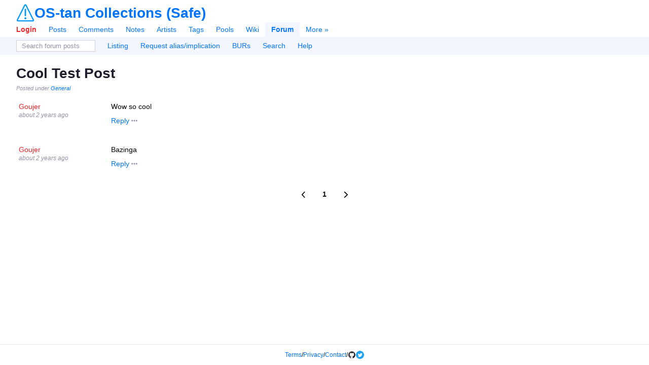

--- FILE ---
content_type: text/html;charset=utf-8
request_url: https://safegallery.ostan-collections.net/forum_topics/12
body_size: 3846
content:
<html lang="en"><head><meta charset="utf-8"><title>Cool Test Post | OS-tan Collections (Safe)</title><link href="/favicon.ico" rel="icon" sizes="16x16" type="image/x-icon"><link href="/favicon.svg" rel="icon" sizes="any" type="image/svg+xml"><link rel="canonical" href="https://gallery.ostan-collections.net/forum_topics/12"><link rel="search" type="application/opensearchdescription+xml" href="https://safegallery.ostan-collections.net/opensearch.xml?version=2" title="Search posts"><meta name="csrf-param" content="authenticity_token"><meta name="csrf-token" content="QwFQi-iupwrATsXEoe_SrIL6cmxOyOm1QwfC3owJvCsXwOKJGPsy0xH2UcQCJJH0TS0iSNDrewk6xK4J-ZEx2A"><meta name="viewport" content="width=device-width,initial-scale=1"><meta name="autocomplete-tag-prefixes" content="[&quot;ch:&quot;,&quot;co:&quot;,&quot;gen:&quot;,&quot;char:&quot;,&quot;copy:&quot;,&quot;art:&quot;,&quot;meta:&quot;,&quot;general:&quot;,&quot;character:&quot;,&quot;copyright:&quot;,&quot;artist:&quot;]"><script src="/packs/js/runtime-0addf670eec96d42fec9.js"></script><script src="/packs/js/948-d14ebcdd294788cb0769.js"></script><script src="/packs/js/application-465e4801f110baedf279.js"></script><link rel="stylesheet" href="/packs/css/application-68abc2d8.css"><meta name="description" content="Wow so cool"><meta property="og:type" content="website"><meta property="og:site_name" content="OS-tan Collections (Safe)"><meta property="og:title" content="Cool Test Post | OS-tan Collections (Safe)"><meta property="og:description" content="Wow so cool"><meta property="og:url" content="https://safegallery.ostan-collections.net/forum_topics/12"><meta name="twitter:site" content="@Goujer_"><meta name="twitter:title" content="Cool Test Post | OS-tan Collections (Safe)"><meta name="twitter:description" content="Wow so cool"><meta name="git-hash" content="37d992b121c718fe55bdc4350423d1cf3a190e29"><meta name="theme-color" content="hsl(213, 100%, 50%)"><link rel="alternate" type="application/atom+xml" title="Cool Test Post" href="https://safegallery.ostan-collections.net/forum_topics/12.atom"></head><body lang="en" class="c-forum-topics a-show flex flex-col" spellcheck="false" data-controller="forum-topics" data-action="show" data-layout="default" data-current-user-ip-addr="18.221.141.125" data-current-user-save-data="false" data-current-user-id="null" data-current-user-name="Anonymous" data-current-user-level="0" data-current-user-level-string="null" data-current-user-theme="auto" data-current-user-comment-threshold="-8" data-current-user-default-image-size="large" data-current-user-time-zone="Eastern Time (US &amp; Canada)" data-current-user-per-page="20" data-current-user-is-banned="false" data-current-user-receive-email-notifications="false" data-current-user-new-post-navigation-layout="true" data-current-user-enable-private-favorites="false" data-current-user-show-deleted-children="false" data-current-user-disable-categorized-saved-searches="false" data-current-user-disable-tagged-filenames="false" data-current-user-disable-mobile-gestures="false" data-current-user-enable-safe-mode="false" data-current-user-enable-desktop-mode="false" data-current-user-disable-post-tooltips="false" data-current-user-requires-verification="false" data-current-user-is-verified="false" data-current-user-show-deleted-posts="false" data-current-user-is-restricted="false" data-current-user-is-anonymous="true" data-current-user-is-member="false" data-current-user-is-gold="false" data-current-user-is-platinum="false" data-current-user-is-builder="false" data-current-user-is-contributor="false" data-current-user-is-moderator="false" data-current-user-is-admin="false" data-current-user-is-approver="false" data-current-user-is-owner="false" data-cookie-news-ticker="null" data-cookie-hide-upgrade-account-notice="null" data-cookie-hide-verify-account-notice="null" data-cookie-hide-dmail-notice="null" data-cookie-dab="null" data-cookie-show-relationship-previews="null" data-cookie-post-preview-size="null" data-cookie-post-preview-show-votes="null" data-forum-topic-id="12" data-forum-topic-creator-id="2" data-forum-topic-updater-id="2" data-forum-topic-response-count="2" data-forum-topic-is-sticky="false" data-forum-topic-is-locked="false" data-forum-topic-is-deleted="false" data-forum-topic-created-at="&quot;2023-11-29T10:11:14.649-05:00&quot;" data-forum-topic-updated-at="&quot;2023-11-29T10:13:32.292-05:00&quot;" data-forum-topic-category-id="0" data-forum-topic-min-level="None" data-forum-topic-is-read="true">
  

  <header id="top" class="md:space-y-0 mt-2" x-data="{ menuOpen: false }">
  <div class="flex items-center justify-between mx-8 sm:mx-2 text-xxl">
    <div id="app-name-header" class="inline-flex items-center gap-2">
      <a id="app-logo" href="/"><img class="h-9 hover:brightness-125" src="/packs/static/danbooru-logo-128x128-f2d92b1cdeb31679f4fc.png"></a>
      <a id="app-name" class="font-header font-bold leading-none" href="/">OS-tan Collections (Safe)</a>
    </div>

    <a class="mobile-only cursor-pointer" x-on:click="menuOpen = !menuOpen">
      <svg class="icon svg-icon menu-icon block w-6" viewbox="0 0 448 512" x-show="!menuOpen"><use fill="currentColor" href="/packs/static/icons-9fcf22a5166a2c24e889.svg#bars"></use></svg>
      <svg class="icon svg-icon close-icon block w-6" viewbox="0 0 320 512" x-show="menuOpen" x-cloak="true"><use fill="currentColor" href="/packs/static/icons-9fcf22a5166a2c24e889.svg#xmark"></use></svg>
    </a>
  </div>

  <nav id="nav" class="desktop-only mt-2" x-bind:class="{ 'desktop-only': !menuOpen }">
    <div id="main-menu" class="flex flex-wrap items-center px-5 sm:p-2">
        <a id="nav-login" class="py-1.5 px-3 font-bold" rel="nofollow" href="/login?url=%2Fforum_topics%2F12">Login</a>

      <a id="nav-posts" class="py-1.5 px-3 " href="/posts">Posts</a>
      <a id="nav-comments" class="py-1.5 px-3 " href="/comments">Comments</a>
      <a id="nav-notes" class="py-1.5 px-3 " href="/notes">Notes</a>
      <a id="nav-artists" class="py-1.5 px-3 " href="/artists">Artists</a>
      <a id="nav-tags" class="py-1.5 px-3 " href="/tags">Tags</a>
      <a id="nav-pools" class="py-1.5 px-3 " href="/pools/gallery">Pools</a>
      <a id="nav-wiki" class="py-1.5 px-3 " href="/wiki_pages/help:home">Wiki</a>
      <a id="nav-forum" class="py-1.5 px-3  current font-bold" href="/forum_topics">Forum</a>


      <a id="nav-more" class="py-1.5 px-3 " href="/static/site_map">More »</a>
    </div>

      <div id="subnav-menu" class="flex flex-wrap items-center px-5 sm:p-2">
          <form autocomplete="off" novalidate="novalidate" class="simple_form search-form quick-search-form one-line-form py-1.5 px-3 md:w-180px w-full" action="/forum_posts" accept-charset="UTF-8" method="get"><div class="input stacked-input string optional search_body_matches"><input class="string optional" placeholder="Search forum posts" type="text" name="search[body_matches]"></div><input type="hidden" name="redirect" value="false"></form>
  <a id="subnav-listing" class="py-1.5 px-3 " href="/forum_topics">Listing</a>

    <a id="subnav-request-aliasimplication" class="py-1.5 px-3 " href="/bulk_update_requests/new">Request alias/implication</a>

    <a id="subnav-burs" class="py-1.5 px-3 " href="/bulk_update_requests">BURs</a>

  <a id="subnav-search" class="py-1.5 px-3 " href="/forum_posts/search">Search</a>
  <a id="subnav-help" class="py-1.5 px-3 " href="/wiki_pages/help:forum">Help</a>

      </div>
  </nav>
</header>


  <div id="page" class="relative flex-1 mx-8 mt-4 sm:mx-2 sm:mt-2">






    <div id="notice" class="notice flex fixed top-2 left-2 right-2 p-2 mx-auto max-w-720px max-h-150px thin-scrollbar z-9999 shadow-lg sm:text-sm" x-init="$root.notice = $data.notice" x-data="{ notice: new Danbooru.Notice(null) }" x-bind:class="notice.type === 'error' ? 'notice-error' : 'notice-info'" x-show="notice.isOpen" x-transition.opacity.400ms x-cloak>
  <span class="prose flex-1" x-html="notice.message"></span>
  <a href="javascript:void(0)" id="close-notice-link" class="flex self-center text-lg" data-shortcut="esc" x-on:click="notice.close()"><svg class="icon svg-icon close-icon" viewbox="0 0 320 512"><use fill="currentColor" href="/packs/static/icons-9fcf22a5166a2c24e889.svg#xmark"></use></svg></a>
</div>


    



<div id="c-forum-topics">
  <div id="a-show">
    <h1>
      Cool Test Post


    </h1>

    <p class="fineprint">Posted under <a href="/forum_topics?search%5Bcategory_id%5D=0">General</a></p>


    <div class="list-of-forum-posts list-of-messages">
      <article class="forum-post message" id="forum_post_25" data-is-reported="false" data-id="25" data-topic-id="12" data-creator-id="2" data-updater-id="2" data-is-deleted="false" data-created-at="&quot;2023-11-29T10:11:14.661-05:00&quot;" data-updated-at="&quot;2023-11-29T10:11:14.661-05:00&quot;" data-topic-is-deleted="false" x-data="{}">
  <div class="author">
    <div class="author-name">
      <a class="user user-owner" data-user-id="2" data-user-name="Goujer" data-user-level="60" href="/users/2">Goujer</a>
    </div>
    <a class="message-timestamp" href="/forum_posts/25"><time datetime="2023-11-29T10:11-05:00" title="2023-11-29 10:11:14 -0500" class="">about 2 years ago</time></a>
  </div>

  <div class="content">
    <div class="prose">
      <p>Wow so cool</p>
    </div>
    


    <div class="mt-2 flex flex-wrap items-center gap-x-4 gap-y-1">
          <a href="/login?url=%2Fforum_topics%2F12">Reply</a>


      <div class="popup-menu inline-flex items-center h-full" data-hide-on-click="true">
  <a class="popup-menu-button default-popup-menu-button" x-on:mousedown.prevent="true" href="javascript:void(0)">
      <svg class="icon svg-icon ellipsis-icon" viewbox="0 0 448 512"><use fill="currentColor" href="/packs/static/icons-9fcf22a5166a2c24e889.svg#ellipsis"></use></svg>
</a>
  <ul class="popup-menu-content">
      <li>          <a class="forum-post-copy-id" x-on:click="Danbooru.Utility.copyToClipboard('forum #25')" href="javascript:void(0)">
            <svg class="icon svg-icon hashtag-icon" viewbox="0 0 448 512"><use fill="currentColor" href="/packs/static/icons-9fcf22a5166a2c24e889.svg#hashtag"></use></svg> Copy ID
</a></li>
      <li>          <a class="forum-post-copy-link" x-on:click="Danbooru.Utility.copyToClipboard('https://safegallery.ostan-collections.net/forum_posts/25')" href="javascript:void(0)">
            <svg class="icon svg-icon link-icon" viewbox="0 0 640 512"><use fill="currentColor" href="/packs/static/icons-9fcf22a5166a2c24e889.svg#link"></use></svg> Copy Link
</a></li>
  </ul>
</div>
    </div>

  </div>
</article><article class="forum-post message" id="forum_post_26" data-is-reported="false" data-id="26" data-topic-id="12" data-creator-id="2" data-updater-id="2" data-is-deleted="false" data-created-at="&quot;2023-11-29T10:13:32.291-05:00&quot;" data-updated-at="&quot;2023-11-29T10:13:32.291-05:00&quot;" data-topic-is-deleted="false" x-data="{}">
  <div class="author">
    <div class="author-name">
      <a class="user user-owner" data-user-id="2" data-user-name="Goujer" data-user-level="60" href="/users/2">Goujer</a>
    </div>
    <a class="message-timestamp" href="/forum_posts/26"><time datetime="2023-11-29T10:13-05:00" title="2023-11-29 10:13:32 -0500" class="">about 2 years ago</time></a>
  </div>

  <div class="content">
    <div class="prose">
      <p>Bazinga</p>
    </div>
    


    <div class="mt-2 flex flex-wrap items-center gap-x-4 gap-y-1">
          <a href="/login?url=%2Fforum_topics%2F12">Reply</a>


      <div class="popup-menu inline-flex items-center h-full" data-hide-on-click="true">
  <a class="popup-menu-button default-popup-menu-button" x-on:mousedown.prevent="true" href="javascript:void(0)">
      <svg class="icon svg-icon ellipsis-icon" viewbox="0 0 448 512"><use fill="currentColor" href="/packs/static/icons-9fcf22a5166a2c24e889.svg#ellipsis"></use></svg>
</a>
  <ul class="popup-menu-content">
      <li>          <a class="forum-post-copy-id" x-on:click="Danbooru.Utility.copyToClipboard('forum #26')" href="javascript:void(0)">
            <svg class="icon svg-icon hashtag-icon" viewbox="0 0 448 512"><use fill="currentColor" href="/packs/static/icons-9fcf22a5166a2c24e889.svg#hashtag"></use></svg> Copy ID
</a></li>
      <li>          <a class="forum-post-copy-link" x-on:click="Danbooru.Utility.copyToClipboard('https://safegallery.ostan-collections.net/forum_posts/26')" href="javascript:void(0)">
            <svg class="icon svg-icon link-icon" viewbox="0 0 640 512"><use fill="currentColor" href="/packs/static/icons-9fcf22a5166a2c24e889.svg#link"></use></svg> Copy Link
</a></li>
  </ul>
</div>
    </div>

  </div>
</article>
    </div>


    <div class="paginator numbered-paginator mt-8 mb-4 space-x-2 flex justify-center items-center">
  <span class="paginator-prev" rel="prev" data-shortcut="a left"><svg class="icon svg-icon chevron-left-icon" viewbox="0 0 384 512"><use fill="currentColor" href="/packs/static/icons-9fcf22a5166a2c24e889.svg#chevron-left"></use></svg></span>

      <span class="paginator-current font-bold">1</span>

  <span class="paginator-next" rel="next" data-shortcut="d right"><svg class="icon svg-icon chevron-right-icon" viewbox="0 0 384 512"><use fill="currentColor" href="/packs/static/icons-9fcf22a5166a2c24e889.svg#chevron-right"></use></svg></span>
</div>

  </div>
</div>

  </div>

  <div id="tooltips"></div>

  <footer id="page-footer" class="text-sm text-center flex-initial mt-4 py-3 w-full border-t flex flex-wrap items-center justify-center gap-1 leading-none">
    <a href="/terms_of_service">Terms</a>
    / <a href="/privacy">Privacy</a>
    / <a href="/contact">Contact</a>
    /
      <a title="Running commit: 37d992b12" class="social-icon" href="https://github.com/Goujer/danbooru">
        <img class="icon inline-block h-4" src="/packs/static/github-logo-c932001442ab985405de.png">
</a>      <a class="social-icon" href="https://twitter.com/Goujer_">
        <img class="icon inline-block h-4" src="/packs/static/twitter-logo-bccaea8aa96a35b97733.png">
</a>  </footer>
</body></html>

--- FILE ---
content_type: text/css
request_url: https://safegallery.ostan-collections.net/packs/css/application-68abc2d8.css
body_size: 24029
content:
.tippy-box[data-animation=fade][data-state=hidden]{opacity:0}[data-tippy-root]{max-width:calc(100vw - 10px)}.tippy-box{position:relative;background-color:#333;color:#fff;border-radius:4px;font-size:14px;line-height:1.4;white-space:normal;outline:0;transition-property:transform,visibility,opacity}.tippy-box[data-placement^=top]>.tippy-arrow{bottom:0}.tippy-box[data-placement^=top]>.tippy-arrow:before{bottom:-7px;left:0;border-width:8px 8px 0;border-top-color:initial;transform-origin:center top}.tippy-box[data-placement^=bottom]>.tippy-arrow{top:0}.tippy-box[data-placement^=bottom]>.tippy-arrow:before{top:-7px;left:0;border-width:0 8px 8px;border-bottom-color:initial;transform-origin:center bottom}.tippy-box[data-placement^=left]>.tippy-arrow{right:0}.tippy-box[data-placement^=left]>.tippy-arrow:before{border-width:8px 0 8px 8px;border-left-color:initial;right:-7px;transform-origin:center left}.tippy-box[data-placement^=right]>.tippy-arrow{left:0}.tippy-box[data-placement^=right]>.tippy-arrow:before{left:-7px;border-width:8px 8px 8px 0;border-right-color:initial;transform-origin:center right}.tippy-box[data-inertia][data-state=visible]{transition-timing-function:cubic-bezier(.54,1.5,.38,1.11)}.tippy-arrow{width:16px;height:16px;color:#333}.tippy-arrow:before{content:"";position:absolute;border-color:transparent;border-style:solid}.tippy-content{position:relative;padding:5px 9px;z-index:1}
/*!
 * jQuery UI Draggable 1.14.1
 * https://jqueryui.com
 *
 * Copyright OpenJS Foundation and other contributors
 * Released under the MIT license.
 * https://jquery.org/license
 */
.ui-draggable-handle {
	touch-action: none;
}

/*!
 * jQuery UI Resizable 1.14.1
 * https://jqueryui.com
 *
 * Copyright OpenJS Foundation and other contributors
 * Released under the MIT license.
 * https://jquery.org/license
 */
.ui-resizable {
	position: relative;
}
.ui-resizable-handle {
	position: absolute;
	font-size: 0.1px;
	display: block;
	touch-action: none;
}
.ui-resizable-disabled .ui-resizable-handle,
.ui-resizable-autohide .ui-resizable-handle {
	display: none;
}
.ui-resizable-n {
	cursor: n-resize;
	height: 7px;
	width: 100%;
	top: -5px;
	left: 0;
}
.ui-resizable-s {
	cursor: s-resize;
	height: 7px;
	width: 100%;
	bottom: -5px;
	left: 0;
}
.ui-resizable-e {
	cursor: e-resize;
	width: 7px;
	right: -5px;
	top: 0;
	height: 100%;
}
.ui-resizable-w {
	cursor: w-resize;
	width: 7px;
	left: -5px;
	top: 0;
	height: 100%;
}
.ui-resizable-se {
	cursor: se-resize;
	width: 12px;
	height: 12px;
	right: 1px;
	bottom: 1px;
}
.ui-resizable-sw {
	cursor: sw-resize;
	width: 9px;
	height: 9px;
	left: -5px;
	bottom: -5px;
}
.ui-resizable-nw {
	cursor: nw-resize;
	width: 9px;
	height: 9px;
	left: -5px;
	top: -5px;
}
.ui-resizable-ne {
	cursor: ne-resize;
	width: 9px;
	height: 9px;
	right: -5px;
	top: -5px;
}

/*!
 * jQuery UI Sortable 1.14.1
 * https://jqueryui.com
 *
 * Copyright OpenJS Foundation and other contributors
 * Released under the MIT license.
 * https://jquery.org/license
 */
.ui-sortable-handle {
	touch-action: none;
}

html{-webkit-text-size-adjust:none;-moz-text-size-adjust:none;text-size-adjust:none}html,body{height:100%}*,::before,::after{box-sizing:border-box;border-width:0;border-style:solid;border-color:var(--default-border-color)}body,h1,h2,h3,h4,h5,h6,p,ul,ol,li,blockquote,pre,dl,dd,menu,input{margin:0}table{border-collapse:collapse}ol,ul,menu{padding:0;list-style:none}input,select,textarea,button{color:inherit;font-family:inherit;font-size:inherit;font-style:inherit;font-weight:inherit;line-height:inherit}img,svg,video,canvas,iframe{display:block;vertical-align:middle}
html{--text-xxs: 0.5625rem;--text-xs: 0.6875rem;--text-sm: 0.75rem;--text-md: 0.875rem;--text-lg: 1rem;--text-xl: 1.3125rem;--text-xxl: 1.75rem;--emoji-font: "Twemoji";--header-font: "Tahoma", "Verdana", "Helvetica", var(--emoji-font), sans-serif;--body-font: "Verdana", "Helvetica", var(--emoji-font), sans-serif;--monospace-font: monospace;--arial-font: "Arial", "Helvetica", sans-serif}[hidden],[x-cloak]{display:none !important}html:not(:has(:-webkit-full-screen)){scrollbar-gutter:stable}html:not(:has(:fullscreen)){scrollbar-gutter:stable}body{color:var(--text-color);background-color:var(--body-background-color);font-family:var(--body-font);font-size:var(--text-md);line-height:1.25em}dd{margin-bottom:1em}dt{font-weight:bold}h1,h2,h3,h4,h5,h6,.heading{font-family:var(--header-font);font-weight:bold;line-height:1.5em;color:var(--header-color)}h1{font-size:var(--text-xxl)}h2{font-size:var(--text-lg)}h3,h4,h5,h6{font-size:var(--text-md)}input,select,textarea,button{background-color:var(--form-input-background);border-color:var(--form-input-border-color);border-width:1px;padding:.125rem .25rem}:where(input[type=checkbox],input[type=radio]){accent-color:var(--checkbox-selected-color)}::placeholder{color:var(--form-input-placeholder-text-color);font-size:.9em;padding-left:.5em}::selection{color:var(--inverse-text-color);background-color:var(--selection-background-color)}::target-text{color:var(--inverse-text-color);background-color:var(--target-text-background-color)}:target[id]:not(h1,h2,h3,h4,h5,h6){background-color:var(--target-background) !important}:focus-visible{outline:2px solid var(--focus-ring-color);outline-offset:-2px;border-color:rgba(0,0,0,0)}menu>li{display:inline}p{margin-bottom:1em}details summary{cursor:pointer;-webkit-user-select:none;user-select:none;outline:none}.fineprint{color:var(--muted-text-color);font-style:italic;font-size:.8em}a.link-plain{color:unset}a.link-plain:hover{text-decoration:underline}.fixed-width-container{max-width:60rem}ul.list-bulleted{list-style:inside disc}ul.list-inline,ul.list-inline li{display:inline}.fit-width{max-width:100%;height:auto !important}.fit-height{max-height:90vh;height:auto !important}.svg-icon{display:inline-block;height:1em}.mobile-only{display:none !important}@media(max-width: 660px){.mobile-only{display:initial !important}}@media(max-width: 660px){.desktop-only{display:none !important}}
a{color:var(--link-color);text-decoration:none}a:visited{color:var(--link-color)}a:hover,a:active{color:var(--link-hover-color)}a.active{font-weight:bold}a.active-link{color:var(--link-color)}a.active-link:hover,a.active-link:focus{background-color:var(--subnav-menu-background-color);outline:none}a.inactive-link{color:var(--muted-text-color)}a.inactive-link:hover{color:var(--link-hover-color)}a[rel*=external]{word-break:break-all}
html{--grey-0: #f6f6f8;--grey-1: #e8e8ec;--grey-2: #d1d1da;--grey-3: #ababbc;--grey-4: #9192a7;--grey-5: #777892;--grey-6: #5b5c79;--grey-7: #3f4058;--grey-8: #2c2d3f;--grey-9: #1e1e2c;--red-0: #fff4f4;--red-1: #fbe3e3;--red-2: #ffc3c3;--red-3: #ff8a8b;--red-4: #ff5a5b;--red-5: #ed2426;--red-6: #c00004;--red-7: #861011;--red-8: #5c1313;--red-9: #391313;--orange-0: #fff4f0;--orange-1: #ffe2d5;--orange-2: #ffc5a5;--orange-3: #fd9200;--orange-4: #d97c00;--orange-5: #b56700;--orange-6: #8d4f00;--orange-7: #653700;--orange-8: #482500;--orange-9: #331900;--yellow-0: #fdf6e6;--yellow-1: #f7e7c3;--yellow-2: #ead084;--yellow-3: #ccaa00;--yellow-4: #ae9100;--yellow-5: #917800;--yellow-6: #705d00;--yellow-7: #504100;--yellow-8: #382d00;--yellow-9: #271f04;--green-0: #e8fce9;--green-1: #cbf2ce;--green-2: #93e49a;--green-3: #35c64a;--green-4: #00ab2c;--green-5: #008e23;--green-6: #006e19;--green-7: #004e0f;--green-8: #003708;--green-9: #002604;--azure-0: #f1f7ff;--azure-1: #d9eaff;--azure-2: #afd5ff;--azure-3: #4bb4ff;--azure-4: #009be6;--azure-5: #0081c0;--azure-6: #006496;--azure-7: #00466b;--azure-8: #00314d;--azure-9: #002237;--blue-0: #f4f6ff;--blue-1: #e1e8ff;--blue-2: #c3d0ff;--blue-3: #8caaff;--blue-4: #5d8fff;--blue-5: #0075f8;--blue-6: #005ac3;--blue-7: #003f8d;--blue-8: #002c66;--blue-9: #001e4a;--purple-0: #f9f5ff;--purple-1: #ece5f8;--purple-2: #ddc9fb;--purple-3: #c797ff;--purple-4: #b871ff;--purple-5: #ab3fff;--purple-6: #9000df;--purple-7: #6700a1;--purple-8: #421765;--purple-9: #2f0e49;--magenta-0: #fff3ff;--magenta-1: #f8e1f8;--magenta-2: #fabefb;--magenta-3: #fd78ff;--magenta-4: #fd23ff;--magenta-5: #d700d9;--magenta-6: #a800aa;--magenta-7: #79007a;--magenta-8: #4f1450;--magenta-9: #380c39;--white: #ffffff;--black: #000000;--shadow-lg: 0 10px 15px -3px rgba(0 0 0 / 10%), 0 4px 6px -2px rgba(0 0 0 / 5%)}html,body[data-current-user-theme=light]{--body-background-color: var(--white);--text-color: var(--black);--inverse-text-color: var(--white);--muted-text-color: var(--grey-4);--header-color: var(--grey-9);--link-color: var(--blue-5);--link-hover-color: var(--blue-3);--focus-ring-color: var(--link-color);--default-border-color: var(--grey-1);--success-color: var(--green-5);--warning-color: var(--yellow-3);--error-color: var(--red-5);--success-hover-color: var(--green-4);--warning-hover-color: var(--yellow-2);--error-hover-color: var(--red-4);--error-background-color: var(--red-1);--success-background-color: var(--green-0);--target-background: var(--yellow-0);--selection-background-color: var(--link-color);--target-text-background-color: var(--magenta-5);--subnav-menu-background-color: var(--blue-0);--responsive-menu-background-color: var(--blue-1);--card-background-color: var(--body-background-color);--chip-primary-background-color: var(--blue-0);--chip-secondary-background-color: var(--white);--chip-red-background-color: var(--red-0);--chip-green-background-color: var(--green-0);--chip-blue-background-color: var(--blue-0);--chip-yellow-background-color: var(--yellow-0);--chip-red-border-color: var(--red-2);--chip-green-border-color: var(--green-2);--chip-blue-border-color: var(--blue-2);--chip-yellow-border-color: var(--yellow-2);--badge-blue-background-color: var(--blue-5);--form-input-background: var(--body-background-color);--form-input-border-color: var(--grey-2);--form-input-placeholder-text-color: var(--grey-4);--form-input-validation-error-border-color: var(--red-4);--form-input-validation-error-text-color: var(--red-5);--form-button-text-color: var(--text-color);--form-button-disabled-text-color: var(--grey-5);--form-button-background: var(--grey-1);--form-button-border-color: var(--grey-2);--form-button-hover-background: var(--grey-0);--form-button-hover-box-shadow-color: var(--grey-5);--form-button-active-background: var(--grey-2);--checkbox-selected-color: var(--link-color);--toggle-switch-unselected-color: var(--grey-3);--toggle-switch-selected-color: var(--checkbox-selected-color);--toggle-switch-indeterminate-color: var(--link-hover-color);--toggle-switch-handle-color: var(--inverse-text-color);--dtext-editor-menu-background-color: var(--blue-0);--button-text-color: var(--white);--button-disabled-color: var(--grey-5);--button-primary-background-color: var(--link-color);--button-primary-hover-background-color: var(--link-hover-color);--button-danger-background-color: var(--red-5);--button-danger-hover-background-color: var(--red-4);--button-outline-primary-color: var(--link-color);--button-outline-danger-color: var(--red-5);--quick-search-form-background: var(--body-background-color);--user-upgrade-basic-background-color: var(--blue-0);--user-upgrade-gold-background-color: var(--yellow-1);--user-upgrade-platinum-background-color: var(--blue-1);--table-header-border-color: var(--grey-6);--table-row-border-color: var(--grey-2);--table-row-hover-background: var(--blue-1);--table-even-row-background: var(--grey-0);--preview-pending-color: var(--blue-5);--preview-flagged-color: var(--red-5);--preview-deleted-color: var(--grey-9);--preview-has-children-color: var(--green-3);--preview-has-parent-color: var(--yellow-3);--preview-selected-color: rgba(0 0 0 / 15%);--preview-icon-color: var(--inverse-text-color);--preview-icon-background: rgba(0 0 0 / 70%);--media-asset-placeholder-background-color: var(--grey-1);--modqueue-tag-warning-color: var(--red-1);--uploads-dropzone-background: var(--grey-1);--uploads-dropzone-progress-bar-foreground-color: var(--link-color);--uploads-dropzone-progress-bar-background-color: var(--grey-2);--forum-vote-up-color: var(--green-5);--forum-vote-meh-color: var(--orange-3);--forum-vote-down-color: var(--red-5);--forum-topic-status-new-color: var(--red-5);--forum-topic-status-pending-color: var(--blue-5);--forum-topic-status-approved-color: var(--green-5);--forum-topic-status-rejected-color: var(--red-5);--moderation-report-text-color: var(--red-5);--moderation-report-background-color: var(--red-1);--comment-sticky-background-color: var(--blue-0);--post-tooltip-background-color: var(--body-background-color);--post-tooltip-border-color: var(--grey-2);--post-tooltip-header-background-color: var(--blue-0);--post-tooltip-info-color: var(--muted-text-color);--post-tooltip-scrollbar-background: var(--grey-4);--post-tooltip-scrollbar-thumb-color: var(--grey-5);--post-tooltip-scrollbar-track-background: var(--grey-1);--user-tooltip-positive-feedback-color: var(--orange-3);--user-tooltip-negative-feedback-color: var(--red-5);--autocomplete-selected-background-color: var(--blue-1);--autocomplete-border-color: var(--grey-2);--autocomplete-tag-autocorrect-underline: url([data-uri]);--diff-list-added-color: var(--green-5);--diff-list-removed-color: var(--red-5);--diff-list-obsolete-added-color: var(--green-7);--diff-list-obsolete-removed-color: var(--red-7);--wiki-page-versions-diff-del-background: var(--red-2);--wiki-page-versions-diff-ins-background: var(--green-2);--post-notice-border-color: var(--grey-2);--post-parent-notice-background: var(--green-0);--post-child-notice-background: var(--yellow-0);--post-pending-notice-background: var(--blue-1);--post-banned-notice-background: var(--red-1);--post-deleted-notice-background: var(--red-1);--post-resized-notice-background: var(--magenta-1);--post-search-notice-background: var(--grey-1);--post-artist-commentary-container-background: var(--grey-0);--post-artist-commentary-container-border-color: var(--grey-1);--post-upvote-color: var(--link-color);--post-downvote-color: var(--red-5);--note-body-background: #ffffee;--note-body-text-color: var(--black);--note-body-border-color: var(--black);--note-box-border-color: var(--black);--note-box-shadow: 0 0 0 1px white;--unsaved-note-box-border-color: var(--red-4);--movable-note-box-border-color: var(--blue-5);--note-preview-border-color: var(--red-4);--note-preview-background: var(--note-body-background);--note-highlight-color: var(--blue-5);--note-tn-color: var(--muted-text-color);--series-pool-color: var(--copyright-tag-color);--series-pool-hover-color: var(--copyright-tag-hover-color);--collection-pool-color: var(--general-tag-color);--collection-pool-hover-color: var(--general-tag-hover-color);--post-mode-menu-active-post-outline-color: var(--blue-2);--post-mode-menu-translation-background: var(--blue-2);--tag-count-color: var(--muted-text-color);--low-post-count-color: var(--red-5);--remove-favorite-button: var(--red-4);--ugoira-background-color: var(--black);--ugoira-controls-icon-color: var(--white);--ugoira-controls-icon-hover-color: var(--azure-3);--ugoira-controls-background-color: var(--grey-9);--ugoira-controls-popup-hover-background-color: var(--grey-6);--ugoira-controls-divider-color: var(--grey-6);--ugoira-slider-playback-color: var(--azure-3);--ugoira-slider-loading-color: var(--grey-3);--ugoira-slider-unloaded-color: var(--grey-5);--keyboard-shortcut-color: var(--inverse-text-color);--keyboard-shortcut-background-color: var(--grey-6);--login-link-color: var(--red-5);--divider-border-color: var(--grey-1);--divider-border-hover-color: var(--grey-3);--jquery-ui-widget-content-background: var(--body-background-color);--dialog-titlebar-background-color: var(--grey-1);--dialog-titlebar-color: var(--text-color);--dialog-border-color: var(--dialog-titlebar-background-color);--notice-error-background: var(--red-1);--notice-error-border-color: var(--red-2);--notice-info-background: var(--yellow-0);--notice-info-border-color: var(--yellow-1);--dtext-blockquote-border-color: var(--grey-4);--dtext-hr-color: var(--grey-2);--dtext-code-background: var(--grey-1);--dtext-details-background-color: var(--grey-0);--dtext-details-summary-background-color: var(--grey-1);--dtext-details-summary-hover-background-color: var(--grey-2);--dtext-details-summary-text-color: var(--header-color);--dtext-spoiler-background-color: var(--text-color);--dtext-spoiler-hover-color: var(--inverse-text-color);--paginator-arrow-background-color: var(--inverse-text-color);--paginator-arrow-color: var(--link-color);--asset-paginator-link-color: var(--link-color);--asset-paginator-link-hover-color: var(--link-color);--asset-paginator-background-color: var(--white);--asset-paginator-background-hover-color: var(--white);--artist-tag-color: var(--red-6);--artist-tag-hover-color: var(--red-5);--copyright-tag-color: var(--magenta-6);--copyright-tag-hover-color: var(--magenta-5);--character-tag-color: var(--green-4);--character-tag-hover-color: var(--green-3);--general-tag-color: var(--link-color);--general-tag-hover-color: var(--link-hover-color);--meta-tag-color: var(--orange-3);--meta-tag-hover-color: var(--orange-2);--user-owner-color: var(--user-admin-color);--user-admin-color: var(--red-5);--user-moderator-color: var(--character-tag-color);--user-builder-color: var(--copyright-tag-color);--user-platinum-color: var(--grey-5);--user-gold-color: var(--meta-tag-color);--user-member-color: var(--general-tag-color);--user-restricted-color: var(--general-tag-color);--user-banned-color: var(--grey-7);--user-owner-hover-color: var(--user-admin-hover-color);--user-admin-hover-color: var(--red-4);--user-moderator-hover-color: var(--character-tag-hover-color);--user-builder-hover-color: var(--copyright-tag-hover-color);--user-platinum-hover-color: var(--grey-4);--user-gold-hover-color: var(--meta-tag-hover-color);--user-member-hover-color: var(--general-tag-hover-color);--user-restricted-hover-color: var(--general-tag-hover-color);--user-banned-hover-color: var(--grey-6);--user-verified-email-color: var(--green-4);--user-unverified-email-color: var(--yellow-2);--news-updates-background: var(--grey-0);--news-updates-border-color: var(--grey-1);--inactive-artist-url-color: var(--red-6);--inactive-artist-url-hover-color: var(--red-5);--banned-artist-label-color: var(--red-5);--deleted-artist-label-color: var(--grey-6)}body[data-current-user-theme=dark]{--body-background-color: var(--grey-9);--text-color: var(--grey-2);--inverse-text-color: var(--grey-0);--muted-text-color: var(--grey-4);--header-color: var(--grey-1);--link-color: var(--azure-4);--link-hover-color: var(--azure-3);--focus-ring-color: var(--link-color);--success-color: var(--green-4);--warning-color: var(--yellow-3);--error-color: var(--red-4);--success-hover-color: var(--green-3);--warning-hover-color: var(--yellow-2);--error-hover-color: var(--red-3);--default-border-color: var(--grey-7);--error-background-color: var(--red-9);--success-background-color: var(--green-9);--target-background: var(--azure-8);--selection-background-color: var(--blue-5);--target-text-background-color: var(--magenta-5);--subnav-menu-background-color: var(--grey-8);--responsive-menu-background-color: var(--grey-8);--card-background-color: var(--grey-8);--chip-primary-background-color: var(--grey-8);--chip-secondary-background-color: var(--grey-7);--chip-red-background-color: var(--red-8);--chip-green-background-color: var(--green-8);--chip-blue-background-color: var(--blue-8);--chip-yellow-background-color: var(--yellow-8);--chip-red-border-color: var(--red-6);--chip-green-border-color: var(--green-6);--chip-blue-border-color: var(--blue-6);--chip-yellow-border-color: var(--yellow-6);--badge-blue-background-color: var(--blue-5);--form-input-background: var(--grey-7);--form-input-border-color: var(--grey-5);--form-input-placeholder-text-color: var(--grey-3);--form-input-validation-error-border-color: var(--red-4);--form-input-validation-error-text-color: var(--red-5);--form-button-text-color: var(--grey-9);--form-button-disabled-text-color: var(--grey-5);--form-button-background: var(--grey-2);--form-button-border-color: var(--grey-4);--form-button-hover-background: var(--grey-0);--form-button-hover-box-shadow-color: var(--grey-5);--form-button-active-background: var(--grey-3);--checkbox-selected-color: var(--blue-5);--toggle-switch-unselected-color: var(--grey-5);--toggle-switch-selected-color: var(--checkbox-selected-color);--toggle-switch-indeterminate-color: var(--link-color);--toggle-switch-handle-color: var(--inverse-text-color);--dtext-editor-menu-background-color: var(--grey-8);--button-text-color: var(--white);--button-disabled-color: var(--grey-4);--button-primary-background-color: var(--link-color);--button-primary-hover-background-color: var(--link-hover-color);--button-danger-background-color: var(--red-4);--button-danger-hover-background-color: var(--red-3);--button-outline-primary-color: var(--azure-4);--button-outline-danger-color: var(--red-4);--quick-search-form-background: var(--grey-9);--user-upgrade-basic-background-color: var(--grey-8);--user-upgrade-gold-background-color: var(--grey-7);--user-upgrade-platinum-background-color: var(--blue-9);--table-header-border-color: var(--grey-7);--table-row-border-color: var(--grey-7);--table-even-row-background: var(--grey-8);--table-row-hover-background: var(--grey-7);--preview-pending-color: var(--azure-4);--preview-flagged-color: var(--red-5);--preview-deleted-color: var(--grey-3);--preview-has-children-color: var(--green-3);--preview-has-parent-color: var(--orange-3);--preview-selected-color: rgba(255 255 255 / 25%);--media-asset-placeholder-background-color: var(--grey-8);--modqueue-tag-warning-color: var(--red-7);--uploads-dropzone-background: var(--grey-7);--uploads-dropzone-progress-bar-foreground-color: var(--blue-5);--uploads-dropzone-progress-bar-background-color: var(--grey-6);--forum-vote-up-color: var(--green-4);--forum-vote-meh-color: var(--yellow-2);--forum-vote-down-color: var(--red-4);--forum-topic-status-new-color: var(--red-3);--forum-topic-status-pending-color: var(--azure-3);--forum-topic-status-approved-color: var(--green-3);--forum-topic-status-rejected-color: var(--red-3);--moderation-report-text-color: var(--red-4);--moderation-report-background-color: var(--red-9);--comment-sticky-background-color: var(--azure-8);--post-tooltip-background-color: var(--grey-8);--post-tooltip-border-color: var(--grey-7);--post-tooltip-header-background-color: var(--grey-8);--post-tooltip-info-color: var(--grey-2);--post-tooltip-scrollbar-background: var(--grey-4);--post-tooltip-scrollbar-thumb-color: var(--grey-5);--post-tooltip-scrollbar-track-background: var(--grey-1);--user-tooltip-positive-feedback-color: var(--yellow-1);--user-tooltip-negative-feedback-color: var(--red-1);--autocomplete-selected-background-color: var(--grey-7);--autocomplete-border-color: var(--grey-4);--diff-list-added-color: var(--green-4);--diff-list-removed-color: var(--red-4);--diff-list-obsolete-added-color: var(--green-6);--diff-list-obsolete-removed-color: var(--red-6);--wiki-page-versions-diff-del-background: var(--red-8);--wiki-page-versions-diff-ins-background: var(--green-8);--post-notice-border-color: var(--grey-7);--post-parent-notice-background: var(--green-8);--post-child-notice-background: var(--yellow-8);--post-pending-notice-background: var(--blue-8);--post-banned-notice-background: var(--red-8);--post-deleted-notice-background: var(--red-8);--post-resized-notice-background: var(--purple-8);--post-search-notice-background: var(--grey-8);--post-artist-commentary-container-background: var(--grey-8);--post-artist-commentary-container-border-color: var(--grey-7);--post-upvote-color: var(--link-color);--post-downvote-color: var(--red-4);--unsaved-note-box-border-color: var(--red-5);--movable-note-box-border-color: var(--blue-5);--note-preview-border-color: var(--red-5);--note-highlight-color: var(--blue-5);--series-pool-color: var(--copyright-tag-color);--series-pool-hover-color: var(--copyright-tag-hover-color);--collection-pool-color: var(--general-tag-color);--collection-pool-hover-color: var(--general-tag-hover-color);--post-mode-menu-active-post-outline-color: var(--azure-4);--post-mode-menu-translation-background: var(--blue-8);--low-post-count-color: var(--red-4);--remove-favorite-button: var(--red-4);--ugoira-background-color: var(--black);--ugoira-controls-icon-color: var(--white);--ugoira-controls-icon-hover-color: var(--azure-4);--ugoira-controls-background-color: var(--grey-9);--ugoira-controls-popup-hover-background-color: var(--grey-6);--ugoira-controls-divider-color: var(--grey-6);--ugoira-slider-playback-color: var(--azure-4);--ugoira-slider-loading-color: var(--grey-3);--ugoira-slider-unloaded-color: var(--grey-5);--keyboard-shortcut-color: var(--grey-0);--keyboard-shortcut-background-color: var(--grey-7);--login-link-color: var(--red-4);--divider-border-color: var(--grey-7);--divider-border-hover-color: var(--grey-6);--jquery-ui-widget-content-background: var(--grey-8);--dialog-titlebar-background-color: var(--grey-1);--dialog-titlebar-color: var(--grey-9);--dialog-border-color: var(--dialog-titlebar-background-color);--notice-error-background: var(--red-8);--notice-error-border-color: var(--red-7);--notice-info-background: var(--azure-8);--notice-info-border-color: var(--azure-6);--dtext-blockquote-border-color: var(--grey-4);--dtext-hr-color: var(--grey-7);--dtext-code-background: var(--grey-8);--dtext-details-background-color: var(--grey-8);--dtext-details-summary-background-color: var(--grey-7);--dtext-details-summary-hover-background-color: var(--grey-6);--dtext-details-summary-text-color: var(--text-color);--dtext-spoiler-background-color: black;--dtext-spoiler-hover-color: var(--grey-0);--paginator-arrow-background-color: var(--grey-0);--paginator-arrow-color: var(--link-color);--asset-paginator-link-color: var(--white);--asset-paginator-link-hover-color: var(--white);--asset-paginator-background-color: var(--grey-9);--asset-paginator-background-hover-color: var(--grey-8);--artist-tag-color: var(--red-3);--artist-tag-hover-color: var(--red-2);--copyright-tag-color: var(--purple-3);--copyright-tag-hover-color: var(--purple-2);--character-tag-color: var(--green-3);--character-tag-hover-color: var(--green-2);--general-tag-color: var(--azure-4);--general-tag-hover-color: var(--azure-3);--meta-tag-color: var(--yellow-2);--meta-tag-hover-color: var(--yellow-1);--user-owner-color: var(--user-admin-color);--user-admin-color: var(--artist-tag-color);--user-moderator-color: var(--character-tag-color);--user-builder-color: var(--copyright-tag-color);--user-platinum-color: var(--grey-3);--user-gold-color: var(--meta-tag-color);--user-member-color: var(--general-tag-color);--user-restricted-color: var(--general-tag-color);--user-banned-color: var(--grey-5);--user-owner-hover-color: var(--user-admin-hover-color);--user-admin-hover-color: var(--artist-tag-hover-color);--user-moderator-hover-color: var(--character-tag-hover-color);--user-builder-hover-color: var(--copyright-tag-hover-color);--user-platinum-hover-color: var(--grey-2);--user-gold-hover-color: var(--meta-tag-hover-color);--user-member-hover-color: var(--general-tag-hover-color);--user-restricted-hover-color: var(--general-tag-hover-color);--user-banned-hover-color: var(--grey-4);--user-verified-email-color: var(--green-3);--user-unverified-email-color: var(--yellow-2);--news-updates-background: var(--grey-7);--news-updates-border-color: var(--grey-6);--inactive-artist-url-color: var(--red-4);--inactive-artist-url-hover-color: var(--red-3);--banned-artist-label-color: var(--red-5);--deleted-artist-label-color: var(--grey-6)}@media(prefers-color-scheme: dark){body{--body-background-color: var(--grey-9);--text-color: var(--grey-2);--inverse-text-color: var(--grey-0);--muted-text-color: var(--grey-4);--header-color: var(--grey-1);--link-color: var(--azure-4);--link-hover-color: var(--azure-3);--focus-ring-color: var(--link-color);--success-color: var(--green-4);--warning-color: var(--yellow-3);--error-color: var(--red-4);--success-hover-color: var(--green-3);--warning-hover-color: var(--yellow-2);--error-hover-color: var(--red-3);--default-border-color: var(--grey-7);--error-background-color: var(--red-9);--success-background-color: var(--green-9);--target-background: var(--azure-8);--selection-background-color: var(--blue-5);--target-text-background-color: var(--magenta-5);--subnav-menu-background-color: var(--grey-8);--responsive-menu-background-color: var(--grey-8);--card-background-color: var(--grey-8);--chip-primary-background-color: var(--grey-8);--chip-secondary-background-color: var(--grey-7);--chip-red-background-color: var(--red-8);--chip-green-background-color: var(--green-8);--chip-blue-background-color: var(--blue-8);--chip-yellow-background-color: var(--yellow-8);--chip-red-border-color: var(--red-6);--chip-green-border-color: var(--green-6);--chip-blue-border-color: var(--blue-6);--chip-yellow-border-color: var(--yellow-6);--badge-blue-background-color: var(--blue-5);--form-input-background: var(--grey-7);--form-input-border-color: var(--grey-5);--form-input-placeholder-text-color: var(--grey-3);--form-input-validation-error-border-color: var(--red-4);--form-input-validation-error-text-color: var(--red-5);--form-button-text-color: var(--grey-9);--form-button-disabled-text-color: var(--grey-5);--form-button-background: var(--grey-2);--form-button-border-color: var(--grey-4);--form-button-hover-background: var(--grey-0);--form-button-hover-box-shadow-color: var(--grey-5);--form-button-active-background: var(--grey-3);--checkbox-selected-color: var(--blue-5);--toggle-switch-unselected-color: var(--grey-5);--toggle-switch-selected-color: var(--checkbox-selected-color);--toggle-switch-indeterminate-color: var(--link-color);--toggle-switch-handle-color: var(--inverse-text-color);--dtext-editor-menu-background-color: var(--grey-8);--button-text-color: var(--white);--button-disabled-color: var(--grey-4);--button-primary-background-color: var(--link-color);--button-primary-hover-background-color: var(--link-hover-color);--button-danger-background-color: var(--red-4);--button-danger-hover-background-color: var(--red-3);--button-outline-primary-color: var(--azure-4);--button-outline-danger-color: var(--red-4);--quick-search-form-background: var(--grey-9);--user-upgrade-basic-background-color: var(--grey-8);--user-upgrade-gold-background-color: var(--grey-7);--user-upgrade-platinum-background-color: var(--blue-9);--table-header-border-color: var(--grey-7);--table-row-border-color: var(--grey-7);--table-even-row-background: var(--grey-8);--table-row-hover-background: var(--grey-7);--preview-pending-color: var(--azure-4);--preview-flagged-color: var(--red-5);--preview-deleted-color: var(--grey-3);--preview-has-children-color: var(--green-3);--preview-has-parent-color: var(--orange-3);--preview-selected-color: rgba(255 255 255 / 25%);--media-asset-placeholder-background-color: var(--grey-8);--modqueue-tag-warning-color: var(--red-7);--uploads-dropzone-background: var(--grey-7);--uploads-dropzone-progress-bar-foreground-color: var(--blue-5);--uploads-dropzone-progress-bar-background-color: var(--grey-6);--forum-vote-up-color: var(--green-4);--forum-vote-meh-color: var(--yellow-2);--forum-vote-down-color: var(--red-4);--forum-topic-status-new-color: var(--red-3);--forum-topic-status-pending-color: var(--azure-3);--forum-topic-status-approved-color: var(--green-3);--forum-topic-status-rejected-color: var(--red-3);--moderation-report-text-color: var(--red-4);--moderation-report-background-color: var(--red-9);--comment-sticky-background-color: var(--azure-8);--post-tooltip-background-color: var(--grey-8);--post-tooltip-border-color: var(--grey-7);--post-tooltip-header-background-color: var(--grey-8);--post-tooltip-info-color: var(--grey-2);--post-tooltip-scrollbar-background: var(--grey-4);--post-tooltip-scrollbar-thumb-color: var(--grey-5);--post-tooltip-scrollbar-track-background: var(--grey-1);--user-tooltip-positive-feedback-color: var(--yellow-1);--user-tooltip-negative-feedback-color: var(--red-1);--autocomplete-selected-background-color: var(--grey-7);--autocomplete-border-color: var(--grey-4);--diff-list-added-color: var(--green-4);--diff-list-removed-color: var(--red-4);--diff-list-obsolete-added-color: var(--green-6);--diff-list-obsolete-removed-color: var(--red-6);--wiki-page-versions-diff-del-background: var(--red-8);--wiki-page-versions-diff-ins-background: var(--green-8);--post-notice-border-color: var(--grey-7);--post-parent-notice-background: var(--green-8);--post-child-notice-background: var(--yellow-8);--post-pending-notice-background: var(--blue-8);--post-banned-notice-background: var(--red-8);--post-deleted-notice-background: var(--red-8);--post-resized-notice-background: var(--purple-8);--post-search-notice-background: var(--grey-8);--post-artist-commentary-container-background: var(--grey-8);--post-artist-commentary-container-border-color: var(--grey-7);--post-upvote-color: var(--link-color);--post-downvote-color: var(--red-4);--unsaved-note-box-border-color: var(--red-5);--movable-note-box-border-color: var(--blue-5);--note-preview-border-color: var(--red-5);--note-highlight-color: var(--blue-5);--series-pool-color: var(--copyright-tag-color);--series-pool-hover-color: var(--copyright-tag-hover-color);--collection-pool-color: var(--general-tag-color);--collection-pool-hover-color: var(--general-tag-hover-color);--post-mode-menu-active-post-outline-color: var(--azure-4);--post-mode-menu-translation-background: var(--blue-8);--low-post-count-color: var(--red-4);--remove-favorite-button: var(--red-4);--ugoira-background-color: var(--black);--ugoira-controls-icon-color: var(--white);--ugoira-controls-icon-hover-color: var(--azure-4);--ugoira-controls-background-color: var(--grey-9);--ugoira-controls-popup-hover-background-color: var(--grey-6);--ugoira-controls-divider-color: var(--grey-6);--ugoira-slider-playback-color: var(--azure-4);--ugoira-slider-loading-color: var(--grey-3);--ugoira-slider-unloaded-color: var(--grey-5);--keyboard-shortcut-color: var(--grey-0);--keyboard-shortcut-background-color: var(--grey-7);--login-link-color: var(--red-4);--divider-border-color: var(--grey-7);--divider-border-hover-color: var(--grey-6);--jquery-ui-widget-content-background: var(--grey-8);--dialog-titlebar-background-color: var(--grey-1);--dialog-titlebar-color: var(--grey-9);--dialog-border-color: var(--dialog-titlebar-background-color);--notice-error-background: var(--red-8);--notice-error-border-color: var(--red-7);--notice-info-background: var(--azure-8);--notice-info-border-color: var(--azure-6);--dtext-blockquote-border-color: var(--grey-4);--dtext-hr-color: var(--grey-7);--dtext-code-background: var(--grey-8);--dtext-details-background-color: var(--grey-8);--dtext-details-summary-background-color: var(--grey-7);--dtext-details-summary-hover-background-color: var(--grey-6);--dtext-details-summary-text-color: var(--text-color);--dtext-spoiler-background-color: black;--dtext-spoiler-hover-color: var(--grey-0);--paginator-arrow-background-color: var(--grey-0);--paginator-arrow-color: var(--link-color);--asset-paginator-link-color: var(--white);--asset-paginator-link-hover-color: var(--white);--asset-paginator-background-color: var(--grey-9);--asset-paginator-background-hover-color: var(--grey-8);--artist-tag-color: var(--red-3);--artist-tag-hover-color: var(--red-2);--copyright-tag-color: var(--purple-3);--copyright-tag-hover-color: var(--purple-2);--character-tag-color: var(--green-3);--character-tag-hover-color: var(--green-2);--general-tag-color: var(--azure-4);--general-tag-hover-color: var(--azure-3);--meta-tag-color: var(--yellow-2);--meta-tag-hover-color: var(--yellow-1);--user-owner-color: var(--user-admin-color);--user-admin-color: var(--artist-tag-color);--user-moderator-color: var(--character-tag-color);--user-builder-color: var(--copyright-tag-color);--user-platinum-color: var(--grey-3);--user-gold-color: var(--meta-tag-color);--user-member-color: var(--general-tag-color);--user-restricted-color: var(--general-tag-color);--user-banned-color: var(--grey-5);--user-owner-hover-color: var(--user-admin-hover-color);--user-admin-hover-color: var(--artist-tag-hover-color);--user-moderator-hover-color: var(--character-tag-hover-color);--user-builder-hover-color: var(--copyright-tag-hover-color);--user-platinum-hover-color: var(--grey-2);--user-gold-hover-color: var(--meta-tag-hover-color);--user-member-hover-color: var(--general-tag-hover-color);--user-restricted-hover-color: var(--general-tag-hover-color);--user-banned-hover-color: var(--grey-4);--user-verified-email-color: var(--green-3);--user-unverified-email-color: var(--yellow-2);--news-updates-background: var(--grey-7);--news-updates-border-color: var(--grey-6);--inactive-artist-url-color: var(--red-4);--inactive-artist-url-hover-color: var(--red-3);--banned-artist-label-color: var(--red-5);--deleted-artist-label-color: var(--grey-6)}}

.ui-autocomplete{border-color:var(--autocomplete-border-color);padding-right:0 !important}.ui-autocomplete div.ui-menu-item-wrapper{padding:.25rem;line-height:1}.ui-autocomplete div.ui-menu-item-wrapper.ui-state-active{background-color:var(--autocomplete-selected-background-color)}.ui-autocomplete div.ui-menu-item-wrapper span.autocomplete-arrow{color:var(--text-color)}.ui-autocomplete div.ui-menu-item-wrapper span.post-count{margin-left:1em}.ui-autocomplete li[data-autocomplete-type=tag-autocorrect] .autocomplete-antecedent{position:relative;display:inline-block;background:var(--autocomplete-tag-autocorrect-underline);background-repeat:repeat-x;background-position-y:1.2em;line-height:1.5em}
a.button-outline-danger,button.button-outline-danger,input[type=submit].button-outline-danger,input[type=button].button-outline-danger,a.button-outline-primary,button.button-outline-primary,input[type=submit].button-outline-primary,input[type=button].button-outline-primary,a.button-primary,a.button-danger,button.button-primary,button.button-danger,input[type=submit].button-primary,input[type=submit].button-danger,input[type=button].button-primary,input[type=button].button-danger{display:inline-flex;gap:.25rem;align-items:center;justify-content:center;white-space:nowrap;border-radius:.25rem;border-width:1px;padding:.375rem .875rem;line-height:1;-webkit-user-select:none;user-select:none}a[disabled].button-outline-danger,button[disabled].button-outline-danger,input[disabled][type=submit].button-outline-danger,input[disabled][type=button].button-outline-danger,a[disabled].button-outline-primary,button[disabled].button-outline-primary,input[disabled][type=submit].button-outline-primary,input[disabled][type=button].button-outline-primary,a[disabled].button-primary,a[disabled].button-danger,button[disabled].button-primary,button[disabled].button-danger,input[disabled][type=submit].button-primary,input[disabled][type=submit].button-danger,input[disabled][type=button].button-primary,input[disabled][type=button].button-danger{cursor:default;pointer-events:none}input[type=button],input[type=submit],button{border-radius:3px;padding:.25em 1em;cursor:pointer;border-color:var(--form-button-border-color);background-color:var(--form-button-background);color:var(--form-button-text-color)}input[type=button]:disabled,input[type=submit]:disabled,button:disabled{cursor:wait;background-color:var(--form-button-hover-background);color:var(--form-button-disabled-text-color)}input[type=button]:not(:disabled):hover,input[type=submit]:not(:disabled):hover,button:not(:disabled):hover{box-shadow:0 0 2px var(--form-button-hover-box-shadow-color);background-color:var(--form-button-hover-background)}input[type=button]:not(:disabled):active,input[type=submit]:not(:disabled):active,button:not(:disabled):active{box-shadow:0 0 2px var(--form-button-hover-box-shadow-color);background-color:var(--form-button-active-background)}a.button-primary,a.button-danger,button.button-primary,button.button-danger,input[type=submit].button-primary,input[type=submit].button-danger,input[type=button].button-primary,input[type=button].button-danger{color:var(--button-text-color);transition:background-color 125ms cubic-bezier(0.4, 0, 0.2, 1) 0ms,box-shadow 125ms cubic-bezier(0.4, 0, 0.2, 1) 0ms,border 125ms cubic-bezier(0.4, 0, 0.2, 1) 0ms;box-shadow:0 3px 1px -2px rgba(0,0,0,.2),0 2px 2px 0 rgba(0,0,0,.14),0 1px 5px 0 rgba(0,0,0,.12)}a.button-primary:hover:not([disabled]),a.button-danger:hover:not([disabled]),button.button-primary:hover:not([disabled]),button.button-danger:hover:not([disabled]),input[type=submit].button-primary:hover:not([disabled]),input[type=submit].button-danger:hover:not([disabled]),input[type=button].button-primary:hover:not([disabled]),input[type=button].button-danger:hover:not([disabled]){box-shadow:0 2px 4px -1px rgba(0,0,0,.2),0 4px 5px 0 rgba(0,0,0,.14),0 1px 10px 0 rgba(0,0,0,.12)}a.button-primary[disabled],a.button-danger[disabled],button.button-primary[disabled],button.button-danger[disabled],input[type=submit].button-primary[disabled],input[type=submit].button-danger[disabled],input[type=button].button-primary[disabled],input[type=button].button-danger[disabled]{background-color:var(--button-disabled-color)}a.button-primary,button.button-primary,input[type=submit].button-primary,input[type=button].button-primary{background-color:var(--button-primary-background-color);border-color:rgba(0,0,0,0)}a.button-primary:hover:not([disabled]),button.button-primary:hover:not([disabled]),input[type=submit].button-primary:hover:not([disabled]),input[type=button].button-primary:hover:not([disabled]){background-color:var(--button-primary-hover-background-color)}a.button-danger,button.button-danger,input[type=submit].button-danger,input[type=button].button-danger{background-color:var(--button-danger-background-color);border-color:rgba(0,0,0,0)}a.button-danger:hover:not([disabled]),button.button-danger:hover:not([disabled]),input[type=submit].button-danger:hover:not([disabled]),input[type=button].button-danger:hover:not([disabled]){background-color:var(--button-danger-hover-background-color)}a.button-outline-primary,button.button-outline-primary,input[type=submit].button-outline-primary,input[type=button].button-outline-primary{color:var(--button-outline-primary-color);background-color:rgba(0,0,0,0);border-color:var(--button-outline-primary-color);transition:background-color 125ms cubic-bezier(0.4, 0, 0.2, 1) 0ms,border 125ms cubic-bezier(0.4, 0, 0.2, 1) 0ms}a.button-outline-primary:hover:not([disabled]),button.button-outline-primary:hover:not([disabled]),input[type=submit].button-outline-primary:hover:not([disabled]),input[type=button].button-outline-primary:hover:not([disabled]){color:var(--inverse-text-color);background-color:var(--button-outline-primary-color)}a.button-outline-primary[disabled],button.button-outline-primary[disabled],input[type=submit].button-outline-primary[disabled],input[type=button].button-outline-primary[disabled]{color:var(--button-disabled-color);border-color:var(--button-disabled-color)}a.button-outline-danger,button.button-outline-danger,input[type=submit].button-outline-danger,input[type=button].button-outline-danger{color:var(--button-outline-danger-color);background-color:rgba(0,0,0,0);border-color:var(--button-outline-danger-color);transition:background-color 125ms cubic-bezier(0.4, 0, 0.2, 1) 0ms,border 125ms cubic-bezier(0.4, 0, 0.2, 1) 0ms}a.button-outline-danger:hover:not([disabled]),button.button-outline-danger:hover:not([disabled]),input[type=submit].button-outline-danger:hover:not([disabled]),input[type=button].button-outline-danger:hover:not([disabled]){color:var(--inverse-text-color);background-color:var(--button-outline-danger-color)}a.button-outline-danger[disabled],button.button-outline-danger[disabled],input[type=submit].button-outline-danger[disabled],input[type=button].button-outline-danger[disabled]{color:var(--button-disabled-color);border-color:var(--button-disabled-color)}a.button-xxs,button.button-xxs,input[type=submit].button-xxs,input[type=button].button-xxs{padding:.125rem .375rem;font-size:var(--text-xxs)}a.button-xs,button.button-xs,input[type=submit].button-xs,input[type=button].button-xs{padding:.1875rem .5rem;font-size:var(--text-xs)}a.button-sm,button.button-sm,input[type=submit].button-sm,input[type=button].button-sm{padding:.25rem .625rem;font-size:var(--text-sm)}a.button-md,button.button-md,input[type=submit].button-md,input[type=button].button-md{padding:.375rem .875rem}a.button-lg,button.button-lg,input[type=submit].button-lg,input[type=button].button-lg{padding:.5rem 1.25rem}
.diff-list .added,.diff-list .added a{color:var(--diff-list-added-color);text-decoration:none;margin-right:.5em}.diff-list .removed,.diff-list .removed a{color:var(--diff-list-removed-color);text-decoration:line-through;margin-right:.5em}.diff-list ins,.diff-list ins a{color:var(--diff-list-added-color);text-decoration:none;margin-right:.5em}.diff-list del,.diff-list del a{color:var(--diff-list-removed-color);text-decoration:line-through;margin-right:.5em}.diff-body del{background:var(--wiki-page-versions-diff-del-background);text-decoration:none}.diff-body ins{background:var(--wiki-page-versions-diff-ins-background);text-decoration:none}.diff-body span.paragraph-mark{opacity:.25}
.prose{--max-sticker-size: 64px;--max-emoji-size: 24px;--paragraph-spacing: 0.75rem;word-break:break-word;text-wrap:pretty}.prose p,.prose ul,.prose pre,.prose blockquote,.prose details,.prose div:where(.spoiler),.prose table,.prose h1,.prose h2,.prose h3,.prose h4,.prose h5,.prose h6,.prose article,.prose media-gallery{margin-bottom:var(--paragraph-spacing)}.prose emoji[data-mode=block]:has(~:not(emoji[data-mode=block])){margin-bottom:var(--paragraph-spacing)}.prose *:last-child{margin-bottom:0}.prose h1,.prose h2,.prose h3,.prose h4,.prose h5,.prose h6{line-height:1}.prose h1,.prose h2,.prose h3,.prose h4{font-size:var(--text-xl)}.prose h1:not(:first-child),.prose h2:not(:first-child),.prose h3:not(:first-child),.prose h4:not(:first-child){margin-top:1.75rem}.prose h5{font-size:var(--text-lg)}.prose h6{font-size:var(--text-md)}.prose hr:not(.ugoira-container *){height:1px;margin:calc((.75rem + 1.25em - 1px)/2) auto;background-color:var(--dtext-hr-color)}.prose table th{white-space:nowrap}.prose thead[align=left] th,.prose thead[align=left] td,.prose tbody[align=left] th,.prose tbody[align=left] td,.prose thead tr[align=left] th,.prose thead tr[align=left] td,.prose tbody tr[align=left] th,.prose tbody tr[align=left] td,.prose tr[align=left] th,.prose tr[align=left] td{text-align:left}.prose thead[align=right] th,.prose thead[align=right] td,.prose tbody[align=right] th,.prose tbody[align=right] td,.prose thead tr[align=right] th,.prose thead tr[align=right] td,.prose tbody tr[align=right] th,.prose tbody tr[align=right] td,.prose tr[align=right] th,.prose tr[align=right] td{text-align:right}.prose thead[align=center] th,.prose thead[align=center] td,.prose tbody[align=center] th,.prose tbody[align=center] td,.prose thead tr[align=center] th,.prose thead tr[align=center] td,.prose tbody tr[align=center] th,.prose tbody tr[align=center] td,.prose tr[align=center] th,.prose tr[align=center] td{text-align:center}.prose thead[align=justify] th,.prose thead[align=justify] td,.prose tbody[align=justify] th,.prose tbody[align=justify] td,.prose thead tr[align=justify] th,.prose thead tr[align=justify] td,.prose tbody tr[align=justify] th,.prose tbody tr[align=justify] td,.prose tr[align=justify] th,.prose tr[align=justify] td{text-align:justify}.prose td[align=left],.prose th[align=left]{text-align:left !important}.prose td[align=right],.prose th[align=right]{text-align:right !important}.prose td[align=center],.prose th[align=center]{text-align:center !important}.prose td[align=justify],.prose th[align=justify]{text-align:justify !important}.prose ul:not(.ugoira-container *){margin-left:1em}.prose ul:not(.ugoira-container *) ul{margin-left:1em;margin-bottom:0}.prose ul:not(.ugoira-container *) li{list-style-type:disc}.prose code,.prose pre{font-family:var(--monospace-font);background:var(--dtext-code-background)}.prose pre{padding:.5em 1em;white-space:pre-wrap}.prose blockquote{padding-left:.5em;opacity:.75;border-left:3px solid var(--dtext-blockquote-border-color)}.prose blockquote blockquote{opacity:1}.prose .tn{font-size:.8em;color:var(--muted-text-color)}.prose a.dtext-named-external-link::after{content:"";padding:0 .275em;margin:0 .25rem;vertical-align:-0.125em;-webkit-mask-image:url("data:image/svg+xml,%3Csvg xmlns=%27http://www.w3.org/2000/svg%27 viewBox=%270 0 512 512%27%3E%3Cpath d=%27M352 0c-12.9 0-24.6 7.8-29.6 19.8s-2.2 25.7 6.9 34.9L370.7 96 201.4 265.4c-12.5 12.5-12.5 32.8 0 45.3s32.8 12.5 45.3 0L416 141.3l41.4 41.4c9.2 9.2 22.9 11.9 34.9 6.9s19.8-16.6 19.8-29.6V32c0-17.7-14.3-32-32-32H352zM80 32C35.8 32 0 67.8 0 112V432c0 44.2 35.8 80 80 80H400c44.2 0 80-35.8 80-80V320c0-17.7-14.3-32-32-32s-32 14.3-32 32V432c0 8.8-7.2 16-16 16H80c-8.8 0-16-7.2-16-16V112c0-8.8 7.2-16 16-16H192c17.7 0 32-14.3 32-32s-14.3-32-32-32H80z%27%3E%3C/path%3E%3C/svg%3E");mask-image:url("data:image/svg+xml,%3Csvg xmlns=%27http://www.w3.org/2000/svg%27 viewBox=%270 0 512 512%27%3E%3Cpath d=%27M352 0c-12.9 0-24.6 7.8-29.6 19.8s-2.2 25.7 6.9 34.9L370.7 96 201.4 265.4c-12.5 12.5-12.5 32.8 0 45.3s32.8 12.5 45.3 0L416 141.3l41.4 41.4c9.2 9.2 22.9 11.9 34.9 6.9s19.8-16.6 19.8-29.6V32c0-17.7-14.3-32-32-32H352zM80 32C35.8 32 0 67.8 0 112V432c0 44.2 35.8 80 80 80H400c44.2 0 80-35.8 80-80V320c0-17.7-14.3-32-32-32s-32 14.3-32 32V432c0 8.8-7.2 16-16 16H80c-8.8 0-16-7.2-16-16V112c0-8.8 7.2-16 16-16H192c17.7 0 32-14.3 32-32s-14.3-32-32-32H80z%27%3E%3C/path%3E%3C/svg%3E");-webkit-mask-repeat:no-repeat;mask-repeat:no-repeat;-webkit-mask-position:center;mask-position:center;background-color:currentcolor}.prose a.dtext-wiki-does-not-exist,.prose a.dtext-tag-does-not-exist,.prose a.dtext-artist-does-not-exist{-webkit-text-decoration:dotted underline;text-decoration:dotted underline}.prose u a{text-decoration:underline}.prose .spoiler:not(:hover),.prose .spoiler:not(:hover) *{color:rgba(0,0,0,0) !important}.prose .spoiler:hover{color:var(--dtext-spoiler-hover-color)}.prose .spoiler:hover a{animation:delay-pointer-events 50ms}@keyframes delay-pointer-events{0%,99%{pointer-events:none}}.prose .spoiler{background:var(--dtext-spoiler-background-color)}.prose .spoiler:not(:hover)>*{visibility:hidden}.prose media-gallery{display:grid;grid-template-columns:repeat(auto-fill, minmax(var(--media-gallery-size), 1fr));gap:.5rem;--media-gallery-size: 180px}@media(max-width: 660px){.prose media-gallery{--media-gallery-size: 160px}}.prose media-gallery article{--media-embed-size: var(--media-gallery-size);width:100%;margin:0}.prose media-gallery article .media-embed-image{display:flex;justify-content:center;align-items:center;min-height:var(--media-embed-size)}.prose article{--media-embed-size: 270px}.prose article .media-embed-image img,.prose article .media-embed-image video,.prose article .media-embed-image canvas{border-radius:.25rem;max-width:100%;max-height:var(--media-embed-size);width:auto;height:auto}.prose article .media-embed-caption{line-height:1.4}.prose emoji[data-mode=block]{display:inline-block;font-size:var(--max-sticker-size);vertical-align:middle;line-height:1}.prose emoji[data-mode=inline]{display:inline-block;font-size:var(--max-emoji-size);vertical-align:text-bottom;line-height:1}.prose emoji[data-mode=inline] img{max-height:var(--max-emoji-size);max-width:var(--max-emoji-size)}.prose emoji[data-mode=block] img{max-height:var(--max-sticker-size);max-width:var(--max-sticker-size)}.prose details{border-radius:.25rem;background-color:var(--dtext-details-background-color)}.prose details[open] summary{border-bottom-right-radius:0;border-bottom-left-radius:0}.prose details[open] summary::before{rotate:0deg}.prose details summary{display:flex;align-items:center;list-style:none;-webkit-user-select:none;user-select:none;font-weight:bold;padding:.5rem;border-radius:.25rem;color:var(--dtext-details-summary-text-color);background-color:var(--dtext-details-summary-background-color)}.prose details summary::before{content:"";display:inline-block;flex:none;width:12px;height:12px;margin-right:.25rem;background-color:var(--dtext-details-summary-text-color);-webkit-mask-image:url("data:image/svg+xml,<svg xmlns=\"http://www.w3.org/2000/svg\" viewBox=\"0 0 20 20\"><path fill=\"currentcolor\" d=\"m17.5 4.75-7.5 7.5-7.5-7.5L1 6.25l9 9 9-9z\"/></svg>");mask-image:url("data:image/svg+xml,<svg xmlns=\"http://www.w3.org/2000/svg\" viewBox=\"0 0 20 20\"><path fill=\"currentcolor\" d=\"m17.5 4.75-7.5 7.5-7.5-7.5L1 6.25l9 9 9-9z\"/></svg>");-webkit-mask-repeat:no-repeat;mask-repeat:no-repeat;rotate:-90deg}.prose details summary:hover{background-color:var(--dtext-details-summary-hover-background-color);cursor:pointer}.prose details summary::-webkit-details-marker{display:none}.prose details>div{padding:1rem}
/* These are fonts intended for use in notes. */

/* https://fontlibrary.org/en/font/comic-relief */

@font-face {
  font-family: "Comic Sans MS";
  font-weight: normal;
  font-display: swap;
  src:
    local("Comic Relief"),
    url(/packs/static/public/fonts/ComicRelief-Regular-b8d28edbfa42439b0e93.woff) format("woff");
}

@font-face {
  font-family: "Comic Sans MS";
  font-weight: bold;
  font-display: swap;
  src:
    local("Comic Relief"),
    url(/packs/static/public/fonts/ComicRelief-Bold-79e16f1b2a2aaa893f45.woff) format("woff");
}

@font-face {
  font-family: "Comic";
  font-weight: normal;
  font-display: swap;
  src:
    local("Comic Relief"),
    url(/packs/static/public/fonts/ComicRelief-Regular-b8d28edbfa42439b0e93.woff) format("woff");
}

@font-face {
  font-family: "Comic";
  font-weight: bold;
  font-display: swap;
  src:
    local("Comic Relief"),
    url(/packs/static/public/fonts/ComicRelief-Bold-79e16f1b2a2aaa893f45.woff) format("woff");
}

/* https://fonts.google.com/specimen/IBM+Plex+Mono */

@font-face {
  font-family: "Mono";
  font-weight: normal;
  font-style: normal;
  font-display: swap;
  src:
    local("IBM Plex Mono"),
    url(/packs/static/node_modules/@fontsource/ibm-plex-mono/files/ibm-plex-mono-latin-400-normal-57685f70bce71bc2281d.woff2) format("woff2"),
    url(/packs/static/node_modules/@fontsource/ibm-plex-mono/files/ibm-plex-mono-latin-400-normal-a249eaef7f811a5b3ef8.woff) format("woff");
}

@font-face {
  font-family: "Mono";
  font-weight: normal;
  font-style: italic;
  font-display: swap;
  src:
    local("IBM Plex Mono"),
    url(/packs/static/node_modules/@fontsource/ibm-plex-mono/files/ibm-plex-mono-latin-400-italic-26e789962e1ba8999f5b.woff2) format("woff2"),
    url(/packs/static/node_modules/@fontsource/ibm-plex-mono/files/ibm-plex-mono-latin-400-italic-c3493e139233cd944f1c.woff) format("woff");
}

@font-face {
  font-family: "Mono";
  font-weight: bold;
  font-style: normal;
  font-display: swap;
  src:
    local("IBM Plex Mono"),
    url(/packs/static/node_modules/@fontsource/ibm-plex-mono/files/ibm-plex-mono-latin-700-normal-e26e03e0f7579ebb23f3.woff2) format("woff2"),
    url(/packs/static/node_modules/@fontsource/ibm-plex-mono/files/ibm-plex-mono-latin-700-normal-20beb9f6b1d11586736a.woff) format("woff");
}

@font-face {
  font-family: "Mono";
  font-weight: bold;
  font-style: italic;
  font-display: swap;
  src:
    local("IBM Plex Mono"),
    url(/packs/static/node_modules/@fontsource/ibm-plex-mono/files/ibm-plex-mono-latin-700-italic-f6b0315d2397d2a3f8b9.woff2) format("woff2"),
    url(/packs/static/node_modules/@fontsource/ibm-plex-mono/files/ibm-plex-mono-latin-700-italic-87a17b76379b142f7912.woff) format("woff");
}

/* https://fonts.google.com/specimen/Rokkitt */

@font-face {
  font-family: "Rockwell";
  font-weight: 400;
  font-display: swap;
  src:
    url(/packs/static/node_modules/@fontsource/rokkitt/files/rokkitt-latin-400-normal-4f6d1604fb13eb350d23.woff2) format("woff2"),
    url(/packs/static/node_modules/@fontsource/rokkitt/files/rokkitt-latin-400-normal-8bc924aa1eb20d31d295.woff) format("woff");
}

@font-face {
  font-family: "Rockwell";
  font-weight: 700;
  font-display: swap;
  src:
    url(/packs/static/node_modules/@fontsource/rokkitt/files/rokkitt-latin-700-normal-35db108ffdc41bcd3618.woff2) format("woff2"),
    url(/packs/static/node_modules/@fontsource/rokkitt/files/rokkitt-latin-700-normal-474ed4890c7ce2ef6884.woff) format("woff");
}

@font-face {
  font-family: "Slab Serif";
  font-weight: 400;
  font-display: swap;
  src:
    url(/packs/static/node_modules/@fontsource/rokkitt/files/rokkitt-latin-400-normal-4f6d1604fb13eb350d23.woff2) format("woff2"),
    url(/packs/static/node_modules/@fontsource/rokkitt/files/rokkitt-latin-400-normal-8bc924aa1eb20d31d295.woff) format("woff");
}

@font-face {
  font-family: "Slab Serif";
  font-weight: 700;
  font-display: swap;
  src:
    url(/packs/static/node_modules/@fontsource/rokkitt/files/rokkitt-latin-700-normal-35db108ffdc41bcd3618.woff2) format("woff2"),
    url(/packs/static/node_modules/@fontsource/rokkitt/files/rokkitt-latin-700-normal-474ed4890c7ce2ef6884.woff) format("woff");
}

/* https://fonts.google.com/specimen/Anton */

@font-face {
  font-family: "Impact";
  font-display: swap;
  src:
    local("Anton"),
    url(/packs/static/node_modules/@fontsource/anton/files/anton-latin-400-normal-3da3746fa89db4a2d99f.woff2) format("woff2"),
    url(/packs/static/node_modules/@fontsource/anton/files/anton-latin-400-normal-306ecc1873eabd2e7f79.woff) format("woff");
}

@font-face {
  font-family: "Slab Sans";
  font-display: swap;
  src:
    local("Anton"),
    url(/packs/static/node_modules/@fontsource/anton/files/anton-latin-400-normal-3da3746fa89db4a2d99f.woff2) format("woff2"),
    url(/packs/static/node_modules/@fontsource/anton/files/anton-latin-400-normal-306ecc1873eabd2e7f79.woff) format("woff");
}

/* https://fonts.google.com/specimen/Archivo+Narrow */

@font-face {
  font-family: "Arial Narrow";
  font-weight: 400;
  font-display: swap;
  src:
    local("Archivo Narrow"),
    url(/packs/static/node_modules/@fontsource/archivo-narrow/files/archivo-narrow-latin-400-normal-526087cf510a0950c1ac.woff2) format("woff2"),
    url(/packs/static/node_modules/@fontsource/archivo-narrow/files/archivo-narrow-latin-400-normal-73ae1e3439a33b3ce923.woff) format("woff");
}

@font-face {
  font-family: "Arial Narrow";
  font-weight: 400;
  font-style: italic;
  font-display: swap;
  src:
    local("Archivo Narrow"),
    url(/packs/static/node_modules/@fontsource/archivo-narrow/files/archivo-narrow-latin-400-italic-4016bec4bf63e94bb76f.woff2) format("woff2"),
    url(/packs/static/node_modules/@fontsource/archivo-narrow/files/archivo-narrow-latin-400-italic-cf05f79120d9a2da6d61.woff) format("woff");
}

@font-face {
  font-family: "Arial Narrow";
  font-weight: 700;
  font-display: swap;
  src:
    local("Archivo Narrow"),
    url(/packs/static/node_modules/@fontsource/archivo-narrow/files/archivo-narrow-latin-700-normal-eac003590d04e1eec724.woff2) format("woff2"),
    url(/packs/static/node_modules/@fontsource/archivo-narrow/files/archivo-narrow-latin-700-normal-9c65e59152ea74b8bd01.woff) format("woff");
}

@font-face {
  font-family: "Arial Narrow";
  font-weight: 700;
  font-style: italic;
  font-display: swap;
  src:
    local("Archivo Narrow"),
    url(/packs/static/node_modules/@fontsource/archivo-narrow/files/archivo-narrow-latin-700-italic-156e40c22f629954a706.woff2) format("woff2"),
    url(/packs/static/node_modules/@fontsource/archivo-narrow/files/archivo-narrow-latin-700-italic-0c4589840d2c1b7cd03d.woff) format("woff");
}

@font-face {
  font-family: "Narrow";
  font-weight: 400;
  font-display: swap;
  src:
    local("Archivo Narrow"),
    url(/packs/static/node_modules/@fontsource/archivo-narrow/files/archivo-narrow-latin-400-normal-526087cf510a0950c1ac.woff2) format("woff2"),
    url(/packs/static/node_modules/@fontsource/archivo-narrow/files/archivo-narrow-latin-400-normal-73ae1e3439a33b3ce923.woff) format("woff");
}

@font-face {
  font-family: "Narrow";
  font-weight: 400;
  font-style: italic;
  font-display: swap;
  src:
    local("Archivo Narrow"),
    url(/packs/static/node_modules/@fontsource/archivo-narrow/files/archivo-narrow-latin-400-italic-4016bec4bf63e94bb76f.woff2) format("woff2"),
    url(/packs/static/node_modules/@fontsource/archivo-narrow/files/archivo-narrow-latin-400-italic-cf05f79120d9a2da6d61.woff) format("woff");
}

@font-face {
  font-family: "Narrow";
  font-weight: 700;
  font-display: swap;
  src:
    local("Archivo Narrow"),
    url(/packs/static/node_modules/@fontsource/archivo-narrow/files/archivo-narrow-latin-700-normal-eac003590d04e1eec724.woff2) format("woff2"),
    url(/packs/static/node_modules/@fontsource/archivo-narrow/files/archivo-narrow-latin-700-normal-9c65e59152ea74b8bd01.woff) format("woff");
}

@font-face {
  font-family: "Narrow";
  font-weight: 700;
  font-style: italic;
  font-display: swap;
  src:
    local("Archivo Narrow"),
    url(/packs/static/node_modules/@fontsource/archivo-narrow/files/archivo-narrow-latin-700-italic-156e40c22f629954a706.woff2) format("woff2"),
    url(/packs/static/node_modules/@fontsource/archivo-narrow/files/archivo-narrow-latin-700-italic-0c4589840d2c1b7cd03d.woff) format("woff");
}

/* https://fonts.google.com/specimen/Lora */

@font-face {
  font-family: "Formal Serif";
  font-display: swap;
  src:
    local("Lora"),
    url(/packs/static/node_modules/@fontsource/lora/files/lora-latin-400-normal-bb84bcfe741b8f1b3e73.woff2) format("woff2"),
    url(/packs/static/node_modules/@fontsource/lora/files/lora-latin-400-normal-945b9533957026c4896b.woff) format("woff");
}

@font-face {
  font-family: "Formal Serif";
  font-weight: bold;
  font-display: swap;
  src:
    local("Lora"),
    url(/packs/static/node_modules/@fontsource/lora/files/lora-latin-700-normal-79a65c8358004ff60b01.woff2) format("woff2"),
    url(/packs/static/node_modules/@fontsource/lora/files/lora-latin-700-normal-9ea94afa1734ea111660.woff) format("woff");
}

@font-face {
  font-family: "Formal Serif";
  font-style: italic;
  font-display: swap;
  src:
    local("Lora"),
    url(/packs/static/node_modules/@fontsource/lora/files/lora-latin-400-italic-e186eb66c64e918afef0.woff2) format("woff2"),
    url(/packs/static/node_modules/@fontsource/lora/files/lora-latin-400-italic-23141916aabe88a4dfe1.woff) format("woff");
}

@font-face {
  font-family: "Formal Serif";
  font-weight: bold;
  font-style: italic;
  font-display: swap;
  src:
    local("Lora"),
    url(/packs/static/node_modules/@fontsource/lora/files/lora-latin-700-italic-7ffc39a1f4ee8c8500b7.woff2) format("woff2"),
    url(/packs/static/node_modules/@fontsource/lora/files/lora-latin-700-italic-a110fc059cef0dc7001f.woff) format("woff");
}

/* https://fonts.google.com/specimen/Lora */

@font-face {
  font-family: "Print";
  font-display: swap;
  src:
    local("Kalam"),
    url(/packs/static/public/fonts/Kalam-Regular-738d84649c9ec6362a33.woff) format("woff");
}

@font-face {
  font-family: "Print";
  font-weight: bold;
  font-display: swap;
  src:
    local("Kalam"),
    url(/packs/static/public/fonts/Kalam-Bold-3a2436c7ab5bc3c048d0.woff) format("woff");
}

/* https://fonts.google.com/specimen/Indie+Flower */

@font-face {
  font-family: "Hand";
  font-display: swap;
  src:
    local("Indie Flower"),
    url(/packs/static/node_modules/@fontsource/indie-flower/files/indie-flower-latin-400-normal-8dfdf79ce07c601ab41c.woff2) format("woff2"),
    url(/packs/static/node_modules/@fontsource/indie-flower/files/indie-flower-latin-400-normal-1bfa6c012db6a575e663.woff) format("woff");
}

/* https://fonts.google.com/specimen/Petit+Formal+Script */

@font-face {
  font-family: "Formal Cursive";
  font-display: swap;
  src:
    local("Petit Formal Script"),
    url(/packs/static/node_modules/@fontsource/petit-formal-script/files/petit-formal-script-latin-400-normal-dc1e1ec08ae6a81646ce.woff2) format("woff2"),
    url(/packs/static/node_modules/@fontsource/petit-formal-script/files/petit-formal-script-latin-400-normal-99922dc9d2758de93aee.woff) format("woff");
}

/* https://fonts.google.com/specimen/UnifrakturMaguntia */

@font-face {
  font-family: "Blackletter";
  font-display: swap;
  src:
    local("UnifrakturMaguntia"),
    url(/packs/static/node_modules/@fontsource/unifrakturmaguntia/files/unifrakturmaguntia-latin-400-normal-ec43fd2c685fcb6c93a2.woff2) format("woff2"),
    url(/packs/static/node_modules/@fontsource/unifrakturmaguntia/files/unifrakturmaguntia-latin-400-normal-ba7c0e97a965b6b8ff62.woff) format("woff");
}

/* https://www.dafont.com/anarchy2.font */

@font-face {
  font-family: "Scary";
  font-display: swap;
  src:
    local("Anarchy"),
    url(/packs/static/public/fonts/Anarchy-80640eea2f28c9df8803.ttf) format("truetype");
}

/* https://www.1001freefonts.com/gisele-script.font */

@font-face {
  font-family: "Childlike";
  font-display: swap;
  src:
    local("Gisele Script"),
    url(/packs/static/public/fonts/gisele-71e5428acc071ba2bae4.ttf) format("truetype");
}

/*
 * https://github.com/jdecked/twemoji
 * https://github.com/mozilla/twemoji-colr
 * https://github.com/mrdrogdrog/twemoji-color-font
 */

@font-face {
  font-family: "Twemoji";
  font-display: swap;

  /*
   * Make it so the font is only loaded when emoji characters are present. This range includes some non-emoji, but
   * that's okay because it just means the font may be loaded for non-emoji, but it won't actually be used. An exact
   * list would be enormous.
   *
   * https://en.wikipedia.org/wiki/List_of_emojis
   */
  unicode-range: U+00A9, U+00AE, U+203C-2B55, U+3030, U+303D, U+3297, U+3299, U+1F000-1FFFF;

  src:
    /* url("https://cdn.jsdelivr.net/npm/twemoji-colr-font@15.0.3/twemoji.woff2") format("woff2"); */
    url(/packs/static/node_modules/twemoji-colr-font/twemoji-24cebc56ae61b5a8b849.woff2) format("woff2");
}

span.link{color:var(--link-color);cursor:pointer}span.count{color:var(--tag-count-color);margin-left:.5em}kbd.key{background:var(--keyboard-shortcut-background-color);border:1px solid var(--keyboard-shortcut-background-color);padding:1px 6px;color:var(--keyboard-shortcut-color);text-align:center;display:inline-block;border-radius:3px}div.inactive,span.inactive{color:var(--muted-text-color)}td a.last-page{color:var(--muted-text-color)}
.ui-widget-content{background:var(--jquery-ui-widget-content-background)}div.ui-dialog{position:absolute;height:auto !important;overflow:visible;z-index:999 !important;box-shadow:var(--shadow-lg);border-radius:.25rem;border-width:1px;border-color:var(--dialog-titlebar-background-color)}div.ui-dialog .ui-dialog-titlebar{display:flex;justify-content:space-between;align-items:center;gap:.25rem;padding:.375rem .375rem .375rem .75rem;background-color:var(--dialog-titlebar-background-color);color:var(--dialog-titlebar-color);font-weight:bold}div.ui-dialog.ui-draggable .ui-dialog-titlebar{cursor:move}div.ui-dialog .ui-dialog-title{width:100%;white-space:nowrap;overflow:hidden;text-overflow:ellipsis}div.ui-dialog .ui-dialog-content{padding:.5rem .75rem}div.ui-dialog .ui-dialog-buttonpane{border-top-width:1px;padding:1rem .75rem}div.ui-dialog .ui-dialog-buttonset{display:flex;justify-content:end;flex-wrap:wrap;gap:6px}div.ui-dialog .ui-button-icon-only{position:relative;height:1.25rem;text-indent:-9999px}div.ui-dialog .ui-resizable-n{height:2px;top:0}div.ui-dialog .ui-resizable-e{width:2px;right:0}div.ui-dialog .ui-resizable-s{height:2px;bottom:0}div.ui-dialog .ui-resizable-w{width:2px;left:0}div.ui-dialog .ui-resizable-se,div.ui-dialog .ui-resizable-sw,div.ui-dialog .ui-resizable-ne,div.ui-dialog .ui-resizable-nw{width:7px;height:7px}div.ui-dialog .ui-resizable-se{right:0;bottom:0}div.ui-dialog .ui-resizable-sw{left:0;bottom:0}div.ui-dialog .ui-resizable-ne{right:0;top:0}div.ui-dialog .ui-resizable-nw{left:0;top:0}.ui-front{z-index:1000}.ui-helper-hidden-accessible{display:none}.ui-widget-overlay{position:fixed;top:0;left:0;width:100%;height:100%;background-color:var(--white);opacity:.5}.ui-button-icon-only .ui-icon{position:absolute;top:50%;left:50%;margin-top:-8px;margin-left:-8px}.ui-icon{width:16px;height:16px;background-image:url(/packs/static/ui-icons_777777_256x240-43557192d14bec1ce5a1.png)}.ui-icon-closethick{background-position:-96px -128px}.ui-icon-pin-w{background-position:-128px -144px}.ui-icon-pin-s{background-position:-144px -144px}.ui-icon-gripsmall-diagonal-se{background-position:-64px -224px}
div#page{overflow:visible}div#page aside#sidebar>section{margin-bottom:1em}div#page section#content{overflow:visible}.sidebar-container #sidebar{min-width:230px}@media(min-width: 1080px){.sidebar-container #sidebar{min-width:245px}}@media(min-width: 1920px){.sidebar-container #sidebar{min-width:280px}}div.page-heading{display:flex;margin-bottom:1em}div.page-heading h1{flex-grow:1;line-height:1em}div.page-heading a{align-self:center}
div.list-of-messages{margin:1em 0}div.list-of-messages>*+*{margin-top:2em}div.list-of-messages article.message{display:flex;word-wrap:break-word;padding:5px}div.list-of-messages article.message:first-of-type{margin-top:1em}div.list-of-messages article.message div.author{width:12em;margin-right:1em}div.list-of-messages article.message div.author a.message-timestamp{font-style:italic;font-size:var(--text-sm);color:var(--muted-text-color)}div.list-of-messages article.message div.author a.message-timestamp:hover{text-decoration:underline}div.list-of-messages article.message div.content{flex:1}@media(max-width: 660px){div.list-of-messages article.message{display:block;margin-top:2em}div.list-of-messages article.message div.author{margin:0 0 1em;width:auto}div.list-of-messages article.message div.author div.author-name{display:inline;margin-right:.5em}div.list-of-messages article.message div.author a.message-timestamp{display:inline;color:var(--muted-text-color);font-size:var(--text-sm)}}
div#news-updates{background:var(--news-updates-background);border-bottom:2px solid var(--news-updates-border-color)}
.notice{border-radius:3px}.notice-small{font-size:.8em;margin:.5em 0;padding:.5em 1em}.notice-large{margin:1em 0;padding:1em;text-align:center;position:relative}.notice-info{background:var(--notice-info-background);border:1px solid var(--notice-info-border-color)}.notice-error{background:var(--notice-error-background);border:1px solid var(--notice-error-border-color)}
div.recent-posts{margin-bottom:1rem}div.recent-posts h2.recent-posts-header{margin-bottom:.25rem}
form.simple_form{margin:0 0 1em 0}form.simple_form label{font-weight:bold}form.simple_form div.input{margin-bottom:1em}form.simple_form div.input input[type=text],form.simple_form div.input input[type=file],form.simple_form div.input input[type=password],form.simple_form div.input input[type=email],form.simple_form div.input input[type=url]{width:100%;max-width:25em}form.simple_form div.input .hint{padding-left:1em}@media(max-width: 660px){form.simple_form div.input .hint{padding-left:0;display:block}}form.simple_form div.input.field_with_errors input,form.simple_form div.input.field_with_errors select,form.simple_form div.input.field_with_errors textarea{border:1px solid var(--form-input-validation-error-border-color)}form.simple_form div.input.field_with_errors span.error{display:block;color:var(--form-input-validation-error-text-color);font-style:italic;font-size:var(--text-sm)}form.simple_form div.input.text .hint{padding-left:0;display:block}form.simple_form div.input.text textarea{width:100%;max-width:60rem;max-height:15rem}form.simple_form div.input.text textarea.text{height:20vh}form.simple_form div.input select[multiple]{height:20vh;max-height:15rem}form.simple_form div.input label{display:block;line-height:1.5em}form.simple_form div.input.required abbr[title=required]{display:none}form.simple_form div.input.radio_buttons span.radio{display:inline-block;white-space:nowrap}form.simple_form div.input.radio_buttons span.radio label{font-weight:normal;display:inline;margin:0 1rem 0 .25rem;vertical-align:middle}form.simple_form div.input.radio_buttons.radio-button-group{white-space:nowrap}form.simple_form div.input.radio_buttons.radio-button-group input{position:absolute;pointer-events:none;opacity:0}form.simple_form div.input.radio_buttons.radio-button-group .radio label{display:inline-block;margin:0;margin-right:0;padding:.25rem .33rem;border-width:1px;border-radius:.25rem;-webkit-user-select:none;user-select:none;cursor:pointer}form.simple_form div.input.radio_buttons.radio-button-group .radio label:hover{color:var(--inverse-text-color);background-color:var(--link-hover-color);border-color:var(--link-hover-color)}form.simple_form div.input.radio_buttons.radio-button-group input:focus~label{box-shadow:inset 0 0 0 2px var(--link-color)}form.simple_form div.input.radio_buttons.radio-button-group input:checked~label,form.simple_form div.input.radio_buttons.radio-button-group input:checked~label:hover{color:var(--inverse-text-color);background-color:var(--link-color);border-color:var(--link-color)}form.simple_form div.input.radio_buttons.radio-button-group .radio:not(:last-of-type) label{border-top-right-radius:0;border-bottom-right-radius:0}form.simple_form div.input.radio_buttons.radio-button-group .radio:not(:first-of-type) label{margin-left:-1px;border-top-left-radius:0;border-bottom-left-radius:0}form.simple_form div.input.radio_buttons.radio-button-group.field_with_errors .radio label{border-color:var(--chip-red-border-color);background-color:var(--chip-red-background-color)}form.simple_form.stacked-hints span.hint{display:block;padding-left:0}form.inline-form{display:table;width:100%}form.inline-form>div.input{display:table-row;line-height:2em}form.inline-form>div.input label{text-align:right;padding-right:1em;white-space:nowrap;width:1%}form.inline-form>div.input label,form.inline-form>div.input input{display:table-cell;line-height:1em}form.inline-form>div.input span.hint{line-height:1em;padding-bottom:.5em}form.quick-search-form{margin:0}form.quick-search-form input{background:var(--quick-search-form-background)}form.one-line-form>input,form.one-line-form>div.input{display:inline}form.one-line-form>input label,form.one-line-form>div.input label{display:inline;margin-right:1em}form.stacked-form{display:flex;flex-direction:column;align-items:center}form.stacked-form div.input{width:100%}form.stacked-form div.input input[type]{max-width:unset}form.stacked-form div.notice{width:100%}div.ui-dialog textarea,div.ui-dialog input[type=text]{width:100%;max-width:100%}div.ui-dialog form.simple_form{margin-bottom:0}div.ui-dialog form.simple_form textarea,div.ui-dialog form.simple_form input[type=text]{width:100%;max-width:100%}div.ui-dialog form.simple_form div.input{margin-bottom:.5em}div.ui-dialog form.simple_form div.input.hidden{display:none}div.inline-checkbox{display:flex;align-items:center;gap:.5rem}div.inline-checkbox .checkbox{order:-1}div.inline-checkbox .hint{order:1}div.inline-toggle-switch{display:flex;align-items:center;gap:.5rem}div.inline-toggle-switch .toggle-switch{order:-1}div.inline-toggle-switch .hint{order:1}input.toggle-switch{-webkit-appearance:none;appearance:none;background-color:var(--toggle-switch-unselected-color);border-color:rgba(0,0,0,0);border-radius:1rem;border-width:.125rem;height:1em;min-width:2em;transition:background-color .15s;vertical-align:text-bottom;cursor:pointer;padding:0}input.toggle-switch:checked{background-color:var(--toggle-switch-selected-color)}input.toggle-switch:checked::before{margin-left:1em}input.toggle-switch:indeterminate{background-color:var(--toggle-switch-indeterminate-color)}input.toggle-switch:indeterminate::before{margin-left:.5em}input.toggle-switch::before{display:block;content:"";background-color:var(--toggle-switch-handle-color);height:100%;aspect-ratio:1/1;border-radius:1rem;transition:margin .15s}input.toggle-switch:disabled{cursor:not-allowed;opacity:.5}input.toggle-switch:focus-visible{outline-offset:2px}
table.striped td,table.striped th{padding:4px 6px}table.striped tbody tr{border-bottom:1px solid var(--table-row-border-color)}table.striped tbody tr:hover{background:var(--table-row-hover-background)}table.striped thead tr{border-bottom:2px solid var(--table-header-border-color)}table.striped thead th{text-align:left}table.striped tr:nth-child(even){background:var(--table-even-row-background)}table.autofit td,table.autofit th,table.autofit .col-fit{white-space:nowrap;padding-right:2em}table.autofit .col-expand{white-space:normal;width:100%}table.autofit .col-normal{white-space:normal}table.search th,table.aligned-vertical th{text-align:right;padding-right:1em;vertical-align:middle;white-space:nowrap}table.search td,table.aligned-vertical td{vertical-align:middle}table.aligned-vertical{height:1.75em}table.table-xs th,table.table-xs td{padding:.125rem .25rem}table.table-sm th,table.table-sm td{padding:.25rem}table.table-md th,table.table-md td{padding:.5rem}td>.user{display:inline-block;max-width:max(15vw,150px);overflow:hidden;text-overflow:ellipsis;vertical-align:bottom}
.tag-type-0 a,a.tag-type-0{color:var(--general-tag-color)}.tag-type-0 a:link,.tag-type-0 a:visited,a.tag-type-0:link,a.tag-type-0:visited{color:var(--general-tag-color)}.tag-type-0 a:hover,a.tag-type-0:hover{color:var(--general-tag-hover-color)}.tag-type-1 a,a.tag-type-1{color:var(--artist-tag-color)}.tag-type-1 a:link,.tag-type-1 a:visited,a.tag-type-1:link,a.tag-type-1:visited{color:var(--artist-tag-color)}.tag-type-1 a:hover,a.tag-type-1:hover{color:var(--artist-tag-hover-color)}.tag-type-3 a,a.tag-type-3{color:var(--copyright-tag-color)}.tag-type-3 a:link,.tag-type-3 a:visited,a.tag-type-3:link,a.tag-type-3:visited{color:var(--copyright-tag-color)}.tag-type-3 a:hover,a.tag-type-3:hover{color:var(--copyright-tag-hover-color)}.tag-type-4 a,a.tag-type-4{color:var(--character-tag-color)}.tag-type-4 a:link,.tag-type-4 a:visited,a.tag-type-4:link,a.tag-type-4:visited{color:var(--character-tag-color)}.tag-type-4 a:hover,a.tag-type-4:hover{color:var(--character-tag-hover-color)}.tag-type-5 a,a.tag-type-5{color:var(--meta-tag-color)}.tag-type-5 a:link,.tag-type-5 a:visited,a.tag-type-5:link,a.tag-type-5:visited{color:var(--meta-tag-color)}.tag-type-5 a:hover,a.tag-type-5:hover{color:var(--meta-tag-hover-color)}
a.user-owner{color:var(--user-owner-color)}a.user-admin{color:var(--user-admin-color)}a.user-moderator{color:var(--user-moderator-color)}a.user-approver{color:var(--user-builder-color)}a.user-contributor{color:var(--user-builder-color)}a.user-builder{color:var(--user-builder-color)}a.user-platinum{color:var(--user-platinum-color)}a.user-gold{color:var(--user-gold-color)}a.user-member{color:var(--user-member-color)}a.user-restricted{color:var(--user-restricted-color)}a.user-owner:hover{color:var(--user-owner-hover-color)}a.user-admin:hover{color:var(--user-admin-hover-color)}a.user-moderator:hover{color:var(--user-moderator-hover-color)}a.user-approver:hover{color:var(--user-builder-hover-color)}a.user-contributor:hover{color:var(--user-builder-hover-color)}a.user-builder:hover{color:var(--user-builder-hover-color)}a.user-platinum:hover{color:var(--user-platinum-hover-color)}a.user-gold:hover{color:var(--user-gold-hover-color)}a.user-member:hover{color:var(--user-member-hover-color)}a.user-restricted:hover{color:var(--user-restricted-hover-color)}a.user-banned-color{color:var(--user-banned-color)}a.user-banned-color:hover{color:var(--user-banned-hover-color)}
.invisible{visibility:hidden}.visible{visibility:visible}.font-arial{font-family:var(--arial-font)}.font-monospace{font-family:var(--monospace-font)}.font-header{font-family:var(--header-font)}.font-normal{font-weight:normal}.font-bold{font-weight:bold}.font-italic{font-style:italic}.cursor-pointer{cursor:pointer}.cursor-zoom-in{cursor:zoom-in}.cursor-zoom-out{cursor:zoom-out}.cursor-wait{cursor:wait}.cursor-col-resize{cursor:col-resize}.appearance-none{-webkit-appearance:none;appearance:none}.hidden{display:none !important}.inline{display:inline}.inline-block{display:inline-block}.inline-flex{display:inline-flex}.block{display:block}.flex{display:flex}.grid{display:grid}.contents{display:contents}.resize{resize:both}.resize-none{resize:none}.text-left{text-align:left}.text-center{text-align:center}.text-right{text-align:right}.text-muted{color:var(--muted-text-color)}.\!text-right{text-align:right !important}.text-xxs{font-size:var(--text-xxs)}.text-xs{font-size:var(--text-xs)}.text-sm{font-size:var(--text-sm)}.text-lg{font-size:var(--text-lg)}.text-xl{font-size:var(--text-xl)}.text-xxl{font-size:var(--text-xxl)}.\!text-xxl{font-size:var(--text-xxl) !important}.underline{text-decoration-line:underline}.line-through{text-decoration-line:line-through}.decoration-dotted{text-decoration-style:dotted}.truncate{overflow:hidden;text-overflow:ellipsis;white-space:nowrap}.overflow-auto{overflow:auto}.overflow-hidden{overflow:hidden}.overflow-x-hidden{overflow-x:hidden}.scrollbar-stable{scrollbar-gutter:stable}.break-all{word-break:break-all;overflow-wrap:anywhere}.break-words{word-break:break-word !important;overflow-wrap:anywhere}.whitespace-nowrap{white-space:nowrap}.whitespace-pre{white-space:pre}.whitespace-pre-wrap{white-space:pre-wrap}.text-balance{text-wrap:balance}.pointer-events-none{pointer-events:none}.select-none{-webkit-user-select:none;user-select:none}.opacity-0{opacity:0}.opacity-50{opacity:.5}.hover\:opacity-50:hover{opacity:.5}.hover\:brightness-125:hover{filter:brightness(125%)}.leading-none{line-height:1}.leading-normal{line-height:1.5}.absolute{position:absolute}.relative{position:relative}.sticky{position:sticky}.fixed{position:fixed}.top-0{top:0}.bottom-0{bottom:0}.left-0{left:0}.right-0{right:0}.top-0\.5{top:.125rem}.bottom-0\.5{bottom:.125rem}.left-0\.5{left:.125rem}.right-0\.5{right:.125rem}.top-2{top:.5rem}.bottom-2{bottom:.5rem}.left-2{left:.5rem}.right-2{right:.5rem}.top-4{top:1rem}.bottom-4{bottom:1rem}.left-4{left:1rem}.right-4{right:1rem}.inset-0{top:0;right:0;bottom:0;left:0}.border,.card-outlined,.card,.card-elevated{border-width:1px}.border-0{border-width:0}.border-b{border-bottom-width:1px}.border-b-2{border-bottom-width:.125rem}.border-t{border-top-width:1px}.border-l{border-left-width:1px}.border-x{border-left-width:1px;border-right-width:1px}.border-current{border-color:currentcolor}.focus\:outline-0:focus{outline-width:0}.rounded-sm{border-radius:.125rem}.rounded{border-radius:.25rem}.rounded-lg,.card-outlined,.card,.card-elevated{border-radius:.5rem}.rounded-t-sm{border-top-left-radius:.125rem;border-top-right-radius:.125rem}.rounded-t{border-top-left-radius:.25rem;border-top-right-radius:.25rem}.rounded-t-lg{border-top-left-radius:.5rem;border-top-right-radius:.5rem}.rounded-full{border-radius:9999px}.shadow-md,.card,.card-elevated{box-shadow:0 4px 6px -1px rgba(0,0,0,.1),0 2px 4px -2px rgba(0,0,0,.1)}.shadow-lg{box-shadow:0 10px 15px -3px rgba(0,0,0,.1),0 4px 6px -4px rgba(0,0,0,.1)}.object-contain{object-fit:contain}.object-cover{object-fit:cover}.m-auto{margin:auto}.m-0{margin:0}.\!m-0{margin:0 !important}.m-px{margin:1px}.m-0\.5{margin:.125rem}.m-1{margin:.25rem}.mx-auto{margin-left:auto;margin-right:auto}.mx-0\.5{margin-left:.125rem;margin-right:.125rem}.mx-1{margin-left:.25rem;margin-right:.25rem}.mx-2{margin-left:.5rem;margin-right:.5rem}.mx-4{margin-left:1rem;margin-right:1rem}.mx-8{margin-left:2rem;margin-right:2rem}.my-0\.5{margin-top:.125rem;margin-bottom:.125rem}.my-1{margin-top:.25rem;margin-bottom:.25rem}.my-2{margin-top:.5rem;margin-bottom:.5rem}.my-4{margin-top:1rem;margin-bottom:1rem}.mt-1{margin-top:.25rem}.mt-2{margin-top:.5rem}.mt-3{margin-top:.75rem}.mt-4{margin-top:1rem}.mt-8{margin-top:2rem}.mb-1{margin-bottom:.25rem}.mb-2{margin-bottom:.5rem}.mb-3{margin-bottom:.75rem}.mb-4{margin-bottom:1rem}.mb-8{margin-bottom:2rem}.-mb-px{margin-bottom:-1px}.ml-4{margin-left:1rem}.mr-1{margin-right:.25rem}.mr-2{margin-right:.5rem}.mr-4{margin-right:1rem}.p-0{padding:0}.p-px{padding:1px}.p-0\.5{padding:.125rem}.p-1{padding:.25rem}.p-2{padding:.5rem}.p-4{padding:1rem}.px-1{padding-left:.25rem;padding-right:.25rem}.px-2{padding-left:.5rem;padding-right:.5rem}.px-3{padding-left:.75rem;padding-right:.75rem}.px-4{padding-left:1rem;padding-right:1rem}.px-5{padding-left:1.25rem;padding-right:1.25rem}.px-8{padding-left:2rem;padding-right:2rem}.py-1{padding-top:.25rem;padding-bottom:.25rem}.py-1\.5{padding-top:.375rem;padding-bottom:.375rem}.py-2{padding-top:.5rem;padding-bottom:.5rem}.py-3{padding-top:.75rem;padding-bottom:.75rem}.py-4{padding-top:1rem;padding-bottom:1rem}.py-8{padding-top:2rem;padding-bottom:2rem}.pt-4{padding-top:1rem}.pt-8{padding-top:2rem}.pb-2{padding-bottom:.5rem}.pb-4{padding-bottom:1rem}.pl-2{padding-left:.5rem}.pl-4{padding-left:1rem}.pr-2{padding-right:.5rem}.pr-4{padding-right:1rem}.w-auto{width:auto}.w-min{width:min-content}.w-max{width:max-content}.w-fit{width:-moz-fit-content;width:fit-content}.w-1{width:.25rem}.w-2{width:.5rem}.w-3{width:.75rem}.w-4{width:1rem}.w-6{width:1.5rem}.w-8{width:2rem}.w-sm{width:24rem}.w-md{width:28rem}.w-1\/4{width:25%}.w-1\/2{width:50%}.w-full{width:100%}.w-24px{width:24px}.w-48px{width:48px}.w-150px{width:150px}.w-180px{width:180px}.w-225px{width:225px}.w-270px{width:270px}.w-320px{width:320px}.w-360px{width:360px}.w-600px{width:600px}.min-w-0{min-width:0}.min-w-4{min-width:1rem}.min-w-150px{min-width:150px}.max-w-150px{max-width:150px}.max-w-360px{max-width:360px}.max-w-480px{max-width:480px}.max-w-540px{max-width:540px}.max-w-720px{max-width:720px}.max-w-960px{max-width:960px}.max-w-1080px{max-width:1080px}.max-w-1\/4{max-width:25%}.max-w-1\/2{max-width:50%}.max-w-3\/4{max-width:75%}.max-w-full{max-width:100%}.max-h-1\/4{max-height:25%}.max-h-full{max-height:100%}.\!max-w-full{max-width:100% !important}.h-auto{height:auto}.h-inherit{height:inherit}.h-fit{height:-moz-fit-content;height:fit-content}.h-1{height:.25rem}.h-3{height:.75rem}.h-4{height:1rem}.h-6{height:1.5rem}.h-7{height:1.75rem}.h-8{height:2rem}.h-9{height:2.25rem}.h-10{height:2.5rem}.h-12{height:3rem}.h-16{height:4rem}.h-full{height:100%;height:round(100%,1px)}.h-24px{height:24px}.h-150px{height:150px}.h-180px{height:180px}.h-225px{height:225px}.h-270px{height:270px}.h-360px{height:360px}.min-h-8{min-height:2rem}.min-h-150px{min-height:150px}.\!max-h-120px{max-height:120px !important}.max-h-150px{max-height:150px}.max-h-180px{max-height:180px}.max-h-225px{max-height:225px}.max-h-270px{max-height:270px}.max-h-360px{max-height:360px}.max-h-480px{max-height:480px}.max-h-720px{max-height:720px}.max-h-screen{max-height:100vh}.max-h-inherit{max-height:inherit}.aspect-square{aspect-ratio:1}.space-x-1>*+*{margin-left:.25rem}.space-x-2>*+*{margin-left:.5rem}.space-x-4>*+*{margin-left:1rem}.space-y-1>*+*{margin-top:.25rem}.space-y-2>*+*{margin-top:.5rem}.space-y-4>*+*{margin-top:1rem}.space-y-8>*+*{margin-top:2rem}.space-y-12>*+*{margin-top:3rem}.gap-1{gap:.25rem}.gap-2{gap:.5rem}.gap-3{gap:.75rem}.gap-4{gap:1rem}.gap-x-1{-moz-column-gap:.25rem;column-gap:.25rem}.gap-x-2{-moz-column-gap:.5rem;column-gap:.5rem}.gap-x-3{-moz-column-gap:.75rem;column-gap:.75rem}.gap-x-4{-moz-column-gap:1rem;column-gap:1rem}.gap-y-1{row-gap:.25rem}.gap-y-2{row-gap:.5rem}.gap-y-3{row-gap:.75rem}.gap-y-4{row-gap:1rem}.divide-y-1>*+*{border-top:1px solid var(--divider-border-color)}.align-top{vertical-align:top}.align-middle{vertical-align:middle}.align-bottom{vertical-align:bottom}.align-baseline{vertical-align:baseline}.flex-0{flex:0 1 0%}.flex-1{flex:1 1 0%}.flex-auto{flex:1 1 auto}.flex-initial{flex:0 1 auto}.flex-none{flex:none}.flex-grow-1{flex-grow:1}.flex-col{flex-direction:column}.flex-wrap{flex-wrap:wrap}.items-start{align-items:flex-start}.items-center{align-items:center}.items-end{align-items:flex-end}.items-stretch{align-items:stretch}.justify-items-center{justify-items:center}.justify-center{justify-content:center}.justify-between{justify-content:space-between}.justify-end{justify-content:flex-end}.self-start{align-self:flex-start}.self-center{align-self:center}.self-stretch{align-self:stretch}.self-end{align-self:flex-end}.float-right{float:right}.-rotate-90{rotate:-90deg}.rotate-90{rotate:90deg}.rotate-180{rotate:180deg}.grid-cols-1{grid-template-columns:repeat(1, minmax(0, 1fr))}.grid-cols-2{grid-template-columns:repeat(2, minmax(0, 1fr))}.grid-cols-3{grid-template-columns:repeat(3, minmax(0, 1fr))}.grid-cols-4{grid-template-columns:repeat(4, minmax(0, 1fr))}.grid-cols-6{grid-template-columns:repeat(6, minmax(0, 1fr))}.grid-cols-8{grid-template-columns:repeat(8, minmax(0, 1fr))}.grid-cols-10{grid-template-columns:repeat(10, minmax(0, 1fr))}.grid-cols-12{grid-template-columns:repeat(12, minmax(0, 1fr))}.col-span-1{grid-column:span 1/span 1}.col-span-2{grid-column:span 2/span 2}.col-span-3{grid-column:span 3/span 3}.col-span-4{grid-column:span 4/span 4}.col-span-6{grid-column:span 6/span 6}.col-span-8{grid-column:span 8/span 8}.col-span-9{grid-column:span 9/span 9}.col-span-10{grid-column:span 10/span 10}.col-span-12{grid-column:span 12/span 12}.z-0{z-index:0}.z-10{z-index:10}.z-20{z-index:20}.z-9999{z-index:9999}.link-color{color:var(--link-color)}.text-success{color:var(--success-color) !important}.text-error{color:var(--error-color) !important}.text-warning{color:var(--warning-color) !important}.text-danger{color:var(--error-color) !important}.text-inverse{color:var(--inverse-text-color)}a.text-success:hover{color:var(--success-hover-color) !important}a.text-error:hover{color:var(--error-hover-color) !important}a.text-warning:hover{color:var(--warning-hover-color) !important}a.text-danger:hover{color:var(--error-hover-color) !important}.bg\:primary-color{background-color:var(--link-color)}.bg\:error-color{background-color:var(--error-color)}.bg-transparent{background-color:rgba(0,0,0,0)}.transition-opacity{transition:opacity .15s ease}.transition-transform{transition:transform,translate,scale,rotate .15s ease}[inert],.inert{pointer-events:none;-webkit-user-select:none;user-select:none;cursor:default;opacity:.5}.card,.card-elevated{background-color:var(--card-background-color)}.chip-yellow,.chip-blue,.chip-green,.chip-red,.chip-primary{padding:.125rem .25rem;border-radius:.25rem;border-width:1px}.chip-primary{background-color:var(--chip-primary-background-color)}.chip-primary-bg{background-color:var(--chip-primary-background-color)}.chip-secondary-bg{background-color:var(--chip-secondary-background-color)}.chip-red{background-color:var(--chip-red-background-color);border-color:var(--chip-red-border-color)}.chip-green{background-color:var(--chip-green-background-color);border-color:var(--chip-green-border-color)}.chip-blue{background-color:var(--chip-blue-background-color);border-color:var(--chip-blue-border-color)}.chip-yellow{background-color:var(--chip-yellow-background-color);border-color:var(--chip-yellow-border-color)}.badge-blue{display:inline-block;padding:.125rem .25rem;border-radius:.5rem;font-size:var(--text-xs);color:var(--inverse-text-color);line-height:1}.badge-blue{background-color:var(--badge-blue-background-color)}.thin-scrollbar{overflow:auto;padding-right:.5rem;overscroll-behavior-x:contain;scrollbar-width:thin}.thin-scrollbar::-webkit-scrollbar{width:5px;height:5px}.thin-scrollbar::-webkit-scrollbar-button{width:0;height:0}.thin-scrollbar::-webkit-scrollbar-thumb{background:var(--post-tooltip-scrollbar-background);border:none;border-radius:0}.thin-scrollbar::-webkit-scrollbar-thumb:hover{background:var(--post-tooltip-scrollbar-thumb-color)}.thin-scrollbar::-webkit-scrollbar-thumb:active{background:var(--post-tooltip-scrollbar-thumb-color)}.thin-scrollbar::-webkit-scrollbar-track{background:var(--post-tooltip-scrollbar-track-background);border:none;border-radius:0}.thin-scrollbar::-webkit-scrollbar-track:hover{background:var(--post-tooltip-scrollbar-track-background)}.thin-scrollbar::-webkit-scrollbar-track:active{background:var(--post-tooltip-scrollbar-track-background)}.thin-scrollbar::-webkit-scrollbar-corner{background:rgba(0,0,0,0)}.thin-x-scrollbar{overflow-x:auto}@media(hover: hover){.thin-x-scrollbar{overflow-x:hidden}.thin-x-scrollbar:hover{overflow-x:auto;scrollbar-width:thin}.thin-x-scrollbar:hover::-webkit-scrollbar{width:5px;height:5px}.thin-x-scrollbar:hover::-webkit-scrollbar-button{width:0;height:0}.thin-x-scrollbar:hover::-webkit-scrollbar-thumb{background:var(--post-tooltip-scrollbar-background);border:none;border-radius:0}.thin-x-scrollbar:hover::-webkit-scrollbar-thumb:hover{background:var(--post-tooltip-scrollbar-thumb-color)}.thin-x-scrollbar:hover::-webkit-scrollbar-thumb:active{background:var(--post-tooltip-scrollbar-thumb-color)}.thin-x-scrollbar:hover::-webkit-scrollbar-track{background:var(--post-tooltip-scrollbar-track-background);border:none;border-radius:0}.thin-x-scrollbar:hover::-webkit-scrollbar-track:hover{background:var(--post-tooltip-scrollbar-track-background)}.thin-x-scrollbar:hover::-webkit-scrollbar-track:active{background:var(--post-tooltip-scrollbar-track-background)}.thin-x-scrollbar:hover::-webkit-scrollbar-corner{background:rgba(0,0,0,0)}}.animate-spin{animation:animate-spin 1s linear infinite}@keyframes animate-spin{from{rotate:0deg}to{rotate:360deg}}@media screen and (min-width: 660px){.md\:inline-block{display:inline-block}.md\:block{display:block}.md\:flex{display:flex}.md\:grid{display:grid}.md\:sticky{position:sticky}.md\:space-x-4>*+*{margin-left:1rem}.md\:space-x-8>*+*{margin-left:2rem}.md\:space-y-0>*+*{margin-top:0}.md\:w-180px{width:180px}.md\:w-320px{width:320px}.md\:w-360px{width:360px}.md\:p-2{padding:.5rem}.md\:mx-auto{margin-left:auto;margin-right:auto}.md\:border-l{border-left-width:1px}.md\:-rotate-90{rotate:-90deg}.md\:rotate-90{rotate:90deg}}@media screen and (max-width: 660px){.sm\:text-sm{font-size:var(--text-sm)}.sm\:text-center{text-align:center}.sm\:items-center{align-items:center}.sm\:flex-col{flex-direction:column}.sm\:order-1{order:1}.sm\:order-2{order:2}.sm\:mx-auto{margin-left:auto;margin-right:auto}.sm\:mx-2{margin-left:.5rem;margin-right:.5rem}.sm\:mt-2{margin-top:.5rem}.sm\:p-2{padding:.5rem}.sm\:border-b{border-bottom-width:1px}.sm\:w-full{width:100%}.\!sm\:w-full{width:100% !important}}.\@container{container-type:inline-size}@container (max-width: 120px){.\@max-120px\:hidden{display:none}}@container (max-width: 270px){.\@max-270px\:hidden{display:none}}
body.a-index div#p-revert-listing{display:flex}body.a-index div#p-revert-listing table.striped{flex:1}body.a-index div#p-revert-listing>article.post-preview{margin-top:2em}div#version-comparisons{margin-bottom:1em}div#version-comparisons span{font-weight:bold}div#version-comparisons ul#version-comparisons-list,div#version-comparisons ul#version-comparisons-list li{display:inline}
.inactive-artist-url:link,.inactive-artist-url:visited{color:var(--inactive-artist-url-color)}.inactive-artist-url:hover{color:var(--inactive-artist-url-hover-color)}.banned-artist-label{background-color:var(--banned-artist-label-color);color:var(--inverse-text-color)}.deleted-artist-label{background-color:var(--deleted-artist-label-color);color:var(--inverse-text-color)}
#c-bans #a-index tr[data-expired=true]{background-color:var(--success-background-color)}#c-bans #a-index tr[data-expired=false]{background-color:var(--error-background-color)}
div[data-tippy-root]{display:inline-block}div[data-tippy-root].tooltip-loading{visibility:hidden !important}.tippy-box[data-theme~=common-tooltip]{border:1px solid var(--post-tooltip-border-color);border-radius:4px;color:var(--text-color);background-color:var(--post-tooltip-background-color);background-clip:padding-box;box-shadow:var(--shadow-lg)}.tippy-box[data-theme~=common-tooltip][data-placement^=bottom]>.tippy-arrow::before{border-bottom-color:var(--post-tooltip-background-color);bottom:16px}.tippy-box[data-theme~=common-tooltip][data-placement^=bottom]>.tippy-arrow::after{border-bottom-color:var(--post-tooltip-border-color);border-width:0 7px 7px;top:-8px;left:1px}.tippy-box[data-theme~=common-tooltip][data-placement^=top]>.tippy-arrow::before{border-top-color:var(--post-tooltip-background-color)}.tippy-box[data-theme~=common-tooltip][data-placement^=top]>.tippy-arrow::after{border-top-color:var(--post-tooltip-border-color);border-width:7px 7px 0;top:17px;left:1px}.tippy-box[data-theme~=common-tooltip]>.tippy-arrow::after{border-color:rgba(0,0,0,0);border-style:solid;content:"";position:absolute;z-index:-1}
div#c-dmails tr[data-is-read=false]{font-weight:bold}
ul.backtrace{background:var(--dtext-code-background)}
div#c-forum-topics a.topic-status{margin-right:.25em;line-height:1}div#c-forum-topics a.topic-status.label{display:inline-block;font-size:var(--text-xxs);text-transform:uppercase;border:1px solid;border-radius:.25rem;background-color:var(--body-background-color);padding:.125rem .25rem}div#c-forum-topics a.topic-status.label:hover{color:var(--inverse-text-color)}div#c-forum-topics a.topic-status.icon{color:var(--muted-text-color)}div#c-forum-topics a.topic-status.new{color:var(--forum-topic-status-new-color);border-color:var(--forum-topic-status-new-color)}div#c-forum-topics a.topic-status.new:hover{background-color:var(--forum-topic-status-new-color)}div#c-forum-topics a.topic-status.pending{color:var(--forum-topic-status-pending-color);border-color:var(--forum-topic-status-pending-color)}div#c-forum-topics a.topic-status.pending:hover{background-color:var(--forum-topic-status-pending-color)}div#c-forum-topics a.topic-status.approved{color:var(--forum-topic-status-approved-color);border-color:var(--forum-topic-status-approved-color)}div#c-forum-topics a.topic-status.approved:hover{background-color:var(--forum-topic-status-approved-color)}div#c-forum-topics a.topic-status.rejected{color:var(--forum-topic-status-rejected-color);border-color:var(--forum-topic-status-rejected-color)}div#c-forum-topics a.topic-status.rejected:hover{background-color:var(--forum-topic-status-rejected-color)}
.note-container{display:inline-block;position:relative;box-sizing:content-box}.note-container.hide-notes .note-box{visibility:hidden}.note-container div.note-body{display:none;position:absolute;font-size:14px;border:1px solid var(--note-body-border-color);background:var(--note-body-background);color:var(--note-body-text-color);box-shadow:var(--shadow-lg);min-width:140px;width:min-content;min-height:1em;line-height:1.25;cursor:pointer;padding:4px;z-index:150;overflow-wrap:break-word;overflow-y:hidden}.note-container div.note-body,.note-container div.note-box.embedded div.note-box-inner-border{box-sizing:content-box}.note-container div.note-body h1,.note-container div.note-body h2,.note-container div.note-body h3,.note-container div.note-body h4,.note-container div.note-body h5,.note-container div.note-body h6,.note-container div.note-body a,.note-container div.note-body span,.note-container div.note-body div,.note-container div.note-body blockquote,.note-container div.note-body p,.note-container div.note-body ul,.note-container div.note-body li,.note-container div.note-body ol,.note-container div.note-body em,.note-container div.note-body strong,.note-container div.note-body small,.note-container div.note-body big,.note-container div.note-body b,.note-container div.note-body i,.note-container div.note-body font,.note-container div.note-body u,.note-container div.note-body s,.note-container div.note-body code,.note-container div.note-body center,.note-container div.note-box.embedded div.note-box-inner-border h1,.note-container div.note-box.embedded div.note-box-inner-border h2,.note-container div.note-box.embedded div.note-box-inner-border h3,.note-container div.note-box.embedded div.note-box-inner-border h4,.note-container div.note-box.embedded div.note-box-inner-border h5,.note-container div.note-box.embedded div.note-box-inner-border h6,.note-container div.note-box.embedded div.note-box-inner-border a,.note-container div.note-box.embedded div.note-box-inner-border span,.note-container div.note-box.embedded div.note-box-inner-border div,.note-container div.note-box.embedded div.note-box-inner-border blockquote,.note-container div.note-box.embedded div.note-box-inner-border p,.note-container div.note-box.embedded div.note-box-inner-border ul,.note-container div.note-box.embedded div.note-box-inner-border li,.note-container div.note-box.embedded div.note-box-inner-border ol,.note-container div.note-box.embedded div.note-box-inner-border em,.note-container div.note-box.embedded div.note-box-inner-border strong,.note-container div.note-box.embedded div.note-box-inner-border small,.note-container div.note-box.embedded div.note-box-inner-border big,.note-container div.note-box.embedded div.note-box-inner-border b,.note-container div.note-box.embedded div.note-box-inner-border i,.note-container div.note-box.embedded div.note-box-inner-border font,.note-container div.note-box.embedded div.note-box-inner-border u,.note-container div.note-box.embedded div.note-box-inner-border s,.note-container div.note-box.embedded div.note-box-inner-border code,.note-container div.note-box.embedded div.note-box-inner-border center{line-height:1.25}.note-container div.note-body>:last-child,.note-container div.note-box.embedded div.note-box-inner-border>:last-child{margin-bottom:0}.note-container div.note-body b,.note-container div.note-body strong,.note-container div.note-box.embedded div.note-box-inner-border b,.note-container div.note-box.embedded div.note-box-inner-border strong{font-weight:bold}.note-container div.note-body i,.note-container div.note-body em,.note-container div.note-box.embedded div.note-box-inner-border i,.note-container div.note-box.embedded div.note-box-inner-border em{font-style:italic}.note-container div.note-body small,.note-container div.note-box.embedded div.note-box-inner-border small{font-size:.8em}.note-container div.note-body code,.note-container div.note-box.embedded div.note-box-inner-border code{font-family:var(--monospace-font)}.note-container div.note-body a[rel*=external],.note-container div.note-box.embedded div.note-box-inner-border a[rel*=external]{word-break:initial}.note-container div.note-body .tn,.note-container div.note-box.embedded div.note-box-inner-border .tn{font-size:.8em;color:var(--note-tn-color)}.note-container div.note-body ruby rt,.note-container div.note-box.embedded div.note-box-inner-border ruby rt{font-size:.8em}.note-container div.note-body sub,.note-container div.note-body sup,.note-container div.note-box.embedded div.note-box-inner-border sub,.note-container div.note-box.embedded div.note-box-inner-border sup{font-size:.75em;line-height:0}.note-container div.note-body ul,.note-container div.note-box.embedded div.note-box-inner-border ul{margin-left:1em;margin-bottom:1em}.note-container div.note-body ul ul,.note-container div.note-box.embedded div.note-box-inner-border ul ul{margin-bottom:0}.note-container div.note-body ul li,.note-container div.note-box.embedded div.note-box-inner-border ul li{list-style-type:disc}.note-container div.note-body ul li+br,.note-container div.note-box.embedded div.note-box-inner-border ul li+br{display:none}.note-container div.note-box{display:flex;justify-content:center;align-items:center;text-align:center;position:absolute !important;border:1px solid var(--note-box-border-color);min-width:5px;min-height:5px;width:100px;height:100px;cursor:move;background:var(--note-body-background);box-shadow:var(--shadow-lg);line-height:1.25;opacity:.5;z-index:100;box-sizing:content-box;font-size:var(--note-font-size)}.note-container div.note-box:hover{z-index:200}.note-container div.note-box.unsaved{border:1px solid var(--unsaved-note-box-border-color)}.note-container div.note-box.movable{border:1px solid var(--movable-note-box-border-color)}.note-container div.note-box.embedded{color:var(--note-body-text-color);border:1px solid rgba(0,0,0,0);opacity:1;box-shadow:none}.note-container div.note-box.embedded:hover{border:1px solid var(--note-box-border-color);box-shadow:var(--note-box-shadow)}.note-container div.note-box.embedded:hover.editing,.note-container div.note-box.embedded:hover.movable{opacity:1}.note-container div.note-box.embedded.editing,.note-container div.note-box.embedded.movable{opacity:.4}.note-container div.note-box.embedded.unsaved,.note-container div.note-box.embedded.out-of-bounds{border:1px solid var(--unsaved-note-box-border-color)}.note-container div.note-box.embedded.movable{border:1px solid var(--movable-note-box-border-color)}.note-container div.note-box.embedded:not(:hover).level-1{z-index:101}.note-container div.note-box.embedded:not(:hover).level-2{z-index:102}.note-container div.note-box.embedded:not(:hover).level-3{z-index:103}.note-container div.note-box.embedded:not(:hover).level-4{z-index:104}.note-container div.note-box.embedded:not(:hover).level-5{z-index:105}.note-container div.note-box.embedded:not(:hover) div.ui-resizable-handle{display:none !important}.note-container div.note-box.note-box-highlighted{outline:1px solid var(--note-highlight-color)}.note-container div.note-box div.ui-resizable-handle{position:absolute}div#note-preview{position:absolute;cursor:crosshair;border:1px solid var(--note-preview-border-color);opacity:.6;display:none;background:var(--note-preview-background);box-shadow:var(--shadow-lg);z-index:250;box-sizing:content-box}div.note-edit-dialog{font-size:.8em}
a.pool-category-series,.pool-category-series a{color:var(--series-pool-color)}a.pool-category-series:hover,.pool-category-series a:hover{color:var(--series-pool-hover-color)}a.pool-category-collection,.pool-category-collection a{color:var(--collection-pool-color)}a.pool-category-collection:hover,.pool-category-collection a:hover{color:var(--collection-pool-hover-color)}div#c-pool-orders div#a-edit ul.ui-sortable li,div#c-favorite-group-orders div#a-edit ul.ui-sortable li{display:inline-block;min-width:150px}div#c-pool-orders div#a-edit ul.ui-sortable li,div#c-pool-orders div#a-edit ul.ui-sortable li .post-preview a,div#c-favorite-group-orders div#a-edit ul.ui-sortable li,div#c-favorite-group-orders div#a-edit ul.ui-sortable li .post-preview a{cursor:move}div#c-pool-orders div#a-edit ul.ui-sortable li.ui-state-placeholder,div#c-favorite-group-orders div#a-edit ul.ui-sortable li.ui-state-placeholder{border:none;background:none}div#c-pool-versions del a,div#c-pool-versions ins a{margin-right:.25em}
body[data-mode-menu-active=true] .post-preview-container a:hover{outline:4px solid var(--post-mode-menu-active-post-outline-color)}body.mode-translation{background-color:var(--post-mode-menu-translation-background)}#page,#top,#page-footer{background-color:var(--body-background-color)}
.tippy-box[data-theme~=post-tooltip]{--tooltip-body-height: 96px;min-width:180px;max-width:400px !important}.tippy-box[data-theme~=post-tooltip] .tippy-content{padding:0}.tippy-box[data-theme~=post-tooltip] .tippy-content>*{padding:4px 8px}.tippy-box[data-theme~=post-tooltip] .tippy-content .post-tooltip-body{max-height:var(--tooltip-body-height)}.tippy-box[data-theme~=post-tooltip] .tippy-content .post-tooltip-body.has-preview{max-height:calc(2*var(--tooltip-body-height))}.tippy-box[data-theme~=post-tooltip] .tippy-content div.post-tooltip-header{background-color:var(--post-tooltip-header-background-color);font-size:10px}.tippy-box[data-theme~=post-tooltip] .tippy-content div.post-tooltip-header .post-tooltip-score .post-votes{gap:2px}.tippy-box[data-theme~=post-tooltip] .tippy-content div.post-tooltip-header a.user{min-width:0;max-width:11em}
body.c-post-versions.a-index #subnav-undo-selected{display:none}body.c-post-versions.a-index .post-version-select-column{min-width:2em}body.c-post-versions.a-index ins.diff-obsolete a{color:var(--diff-list-obsolete-added-color);font-weight:bold}body.c-post-versions.a-index del.diff-obsolete a{color:var(--diff-list-obsolete-removed-color);font-weight:bold}body.c-post-versions.a-index td.tags-column,body.c-post-versions.a-index td.edits-column{width:40%}
@keyframes heartbeat{0%{transform:scale(1)}50%{transform:scale(1.3)}100%{transform:scale(1)}}@keyframes sharpen{from{filter:blur(8px)}to{filter:none}}#edit-dialog .post_parent_id,#edit-dialog .post_source,#edit-dialog .post_has_embedded_notes{display:none}#edit-dialog .upload-form{position:static}#post_tag_string{max-height:10rem}#has-parent-relationship-preview article.post-preview.current-post,#has-children-relationship-preview article.post-preview.current-post{border-radius:.25rem;background-color:var(--preview-selected-color)}.post-count{color:var(--tag-count-color);margin-left:.2em}.low-post-count{color:var(--low-post-count-color)}div.post_rating>label{display:inline-block !important;margin-right:.5rem;vertical-align:middle;font-size:var(--text-md)}div#c-posts form#remove-fav-button button:not([disabled]) .icon{color:var(--remove-favorite-button)}div#c-posts #remove-fav-button.animate i{animation:heartbeat .4s ease}div#c-posts .fav-buttons-true #add-fav-button{display:none}div#c-posts .fav-buttons-false #remove-fav-button{display:none}div#c-posts .post-notice{margin:.5em 0;padding:.5em;overflow:hidden;border:1px solid var(--post-notice-border-color)}div#c-posts .post-notice p{margin-bottom:0}div#c-posts .post-notice.post-notice-parent{background:var(--post-parent-notice-background)}div#c-posts .post-notice.post-notice-child{background:var(--post-child-notice-background)}div#c-posts .post-notice.post-notice-pending{background:var(--post-pending-notice-background)}div#c-posts .post-notice.post-notice-banned{background:var(--post-banned-notice-background)}div#c-posts .post-notice.post-notice-deleted{background:var(--post-deleted-notice-background)}div#c-posts .post-notice.post-notice-resized{background:var(--post-resized-notice-background)}div#c-posts .post-notice.post-notice-search{background:var(--post-search-notice-background)}div#c-posts #search-box-submit{padding:2px 6px;border-left:none;border-radius:0}div#c-posts div#a-index menu#post-sections{font-size:var(--text-lg)}div#c-posts div#a-index menu#post-sections li.active{font-weight:bold}div#c-posts div#a-show #post-info-source{word-break:break-all}div#c-posts div#a-show menu#post-sections{font-size:var(--text-lg)}div#c-posts div#a-show menu#post-sections li{padding:0 1em 0 0}div#c-posts div#a-show .image-container{margin:1em 0 .5em;image-orientation:from-image}div#c-posts div#a-show .image-container.danbirthday::before{content:"";position:absolute;left:33%;top:-16%;width:100%;height:100%;background:top left/20% no-repeat url(/packs/static/danbirthday-4efbff6333a3279c045d.png)}div#c-posts div#a-show #recommended.loading-recommended-posts{pointer-events:none;opacity:.5}div#c-posts div#a-show span.close-button{position:absolute;top:5px;right:5px;cursor:pointer}div#c-posts div#a-show #artist-commentary{border:1px solid var(--post-artist-commentary-container-border-color);border-radius:3px;background:var(--post-artist-commentary-container-background);margin-bottom:.5em;padding:.5em}div#c-posts div#a-show #artist-commentary #original-artist-commentary,div#c-posts div#a-show #artist-commentary #translated-artist-commentary{max-height:20em;overflow-y:auto}body[data-post-current-image-size=large] #post-options .image-view-large-link,body[data-post-current-image-size=original] #post-options .image-view-original-link,body[data-post-current-image-size=original] #image-resize-notice{display:none}@media screen and (max-width: 660px){#image-resize-notice{display:block !important}}body.mode-translation .note-container{cursor:crosshair}body:not(.mode-translation) div#c-posts div#a-show #mark-as-translated-section{display:none}
#related-tags-container .related-tags-body{height:30rem}#related-tags-container li.selected a{-webkit-text-stroke:.5px}@media(hover: hover){#related-tags-container input[type=checkbox]{visibility:hidden}#related-tags-container li.selected input[type=checkbox],#related-tags-container li:hover input[type=checkbox]{visibility:visible}}
div#c-uploads div#a-show input,div#c-uploads div#a-show textarea{max-width:100%}div#c-uploads div#a-show .upload-container{--min-edit-container-width: 180;--edit-container-width: 480;display:grid;gap:.5rem}div#c-uploads div#a-show .upload-container[data-dock=auto] .upload-container{grid-template-columns:1fr;grid-template-rows:min-content;gap:.25rem}div#c-uploads div#a-show .upload-container[data-dock=auto] .upload-divider{display:none}div#c-uploads div#a-show .upload-container[data-dock=auto] #dock-auto-link{font-weight:bold}@media(min-aspect-ratio: 4/3){div#c-uploads div#a-show .upload-container[data-dock=auto]{grid-template-columns:1fr max-content calc(var(--edit-container-width)*1px)}div#c-uploads div#a-show .upload-container[data-dock=auto] .upload-divider{display:block}}div#c-uploads div#a-show .upload-container[data-dock=bottom]{grid-template-columns:1fr;grid-template-rows:min-content;gap:.25rem}div#c-uploads div#a-show .upload-container[data-dock=bottom] .upload-divider{display:none}div#c-uploads div#a-show .upload-container[data-dock=bottom] #dock-bottom-link{font-weight:bold}div#c-uploads div#a-show .upload-container[data-dock=right]{grid-template-columns:1fr max-content calc(var(--edit-container-width)*1px)}div#c-uploads div#a-show .upload-container[data-dock=right] #dock-right-link{font-weight:bold}div#c-uploads div#a-show .upload-container[data-dock=left]{grid-template-columns:calc(var(--edit-container-width)*1px) max-content 1fr}div#c-uploads div#a-show .upload-container[data-dock=left] .upload-edit-container{order:1;z-index:1}div#c-uploads div#a-show .upload-container[data-dock=left] .upload-divider{order:2}div#c-uploads div#a-show .upload-container[data-dock=left] .upload-image-container{order:3}div#c-uploads div#a-show .upload-container[data-dock=left] #dock-left-link{font-weight:bold}div#c-uploads div#a-show .media-asset-component-fit-height{position:sticky}div#c-uploads div#a-show .upload-divider{touch-action:none;background:linear-gradient(currentcolor, currentcolor) no-repeat center/1px 100%;color:var(--divider-border-color)}@media(hover: hover){div#c-uploads div#a-show .upload-divider:hover{color:var(--divider-border-hover-color)}}div#c-uploads div#a-show .upload-divider.dragging{color:var(--link-color)}
div#c-user-feedbacks [data-category=positive],div#c-moderator-dashboards div#col2 [data-category=positive]{background:var(--success-background-color)}div#c-user-feedbacks [data-category=negative],div#c-moderator-dashboards div#col2 [data-category=negative]{background:var(--error-background-color)}
.tippy-box[data-theme~=user-tooltip]{line-height:1.25em;min-width:350px}.tippy-box[data-theme~=user-tooltip] .user-tooltip-header{margin-bottom:1em;display:grid;grid:"avatar header-top menu" "avatar header-bottom menu"/32px 1fr 32px;-moz-column-gap:.25em;column-gap:.25em}.tippy-box[data-theme~=user-tooltip] .user-tooltip-header .user-tooltip-avatar{font-size:32px;grid-area:avatar;align-self:center}.tippy-box[data-theme~=user-tooltip] .user-tooltip-header .user-tooltip-header-top{grid-area:header-top}.tippy-box[data-theme~=user-tooltip] .user-tooltip-header .user-tooltip-header-top .user-tooltip-badge{color:var(--inverse-text-color);font-size:.7em;padding:2px 4px;margin-right:.25em;border-radius:3px}.tippy-box[data-theme~=user-tooltip] .user-tooltip-header .user-tooltip-header-top .user-tooltip-badge.user-tooltip-badge-owner{background-color:var(--user-admin-color)}.tippy-box[data-theme~=user-tooltip] .user-tooltip-header .user-tooltip-header-top .user-tooltip-badge.user-tooltip-badge-admin{background-color:var(--user-admin-color)}.tippy-box[data-theme~=user-tooltip] .user-tooltip-header .user-tooltip-header-top .user-tooltip-badge.user-tooltip-badge-moderator{background-color:var(--user-moderator-color)}.tippy-box[data-theme~=user-tooltip] .user-tooltip-header .user-tooltip-header-top .user-tooltip-badge.user-tooltip-badge-approver{background-color:var(--user-builder-color)}.tippy-box[data-theme~=user-tooltip] .user-tooltip-header .user-tooltip-header-top .user-tooltip-badge.user-tooltip-badge-contributor{background-color:var(--user-builder-color)}.tippy-box[data-theme~=user-tooltip] .user-tooltip-header .user-tooltip-header-top .user-tooltip-badge.user-tooltip-badge-builder{background-color:var(--user-builder-color)}.tippy-box[data-theme~=user-tooltip] .user-tooltip-header .user-tooltip-header-top .user-tooltip-badge.user-tooltip-badge-platinum{background-color:var(--user-platinum-color)}.tippy-box[data-theme~=user-tooltip] .user-tooltip-header .user-tooltip-header-top .user-tooltip-badge.user-tooltip-badge-gold{background-color:var(--user-gold-color)}.tippy-box[data-theme~=user-tooltip] .user-tooltip-header .user-tooltip-header-top .user-tooltip-badge.user-tooltip-badge-member{background-color:var(--user-member-color)}.tippy-box[data-theme~=user-tooltip] .user-tooltip-header .user-tooltip-header-top .user-tooltip-badge.user-tooltip-badge-restricted{background-color:var(--user-restricted-color)}.tippy-box[data-theme~=user-tooltip] .user-tooltip-header .user-tooltip-header-top .user-tooltip-badge.user-tooltip-badge-banned{background-color:var(--user-banned-color)}.tippy-box[data-theme~=user-tooltip] .user-tooltip-header .user-tooltip-header-top .user-tooltip-badge.user-tooltip-badge-positive-feedback{color:var(--user-tooltip-positive-feedback-color);border:1px solid}.tippy-box[data-theme~=user-tooltip] .user-tooltip-header .user-tooltip-header-top .user-tooltip-badge.user-tooltip-badge-negative-feedback{color:var(--user-tooltip-negative-feedback-color);border:1px solid}.tippy-box[data-theme~=user-tooltip] .user-tooltip-header .user-tooltip-header-bottom{grid-area:header-bottom;color:var(--muted-text-color);font-size:.75em}.tippy-box[data-theme~=user-tooltip] .user-tooltip-header .user-tooltip-header-bottom a{color:var(--muted-text-color)}.tippy-box[data-theme~=user-tooltip] .user-tooltip-header div.popup-menu{grid-area:menu;align-self:center}.tippy-box[data-theme~=user-tooltip] .user-tooltip-stats{display:grid;grid:auto/repeat(3, 1fr);-moz-column-gap:1em;column-gap:1em;row-gap:.5em}.tippy-box[data-theme~=user-tooltip] .user-tooltip-stats .user-tooltip-stat-item{text-align:center}.tippy-box[data-theme~=user-tooltip] .user-tooltip-stats .user-tooltip-stat-item a{color:var(--text-color)}.tippy-box[data-theme~=user-tooltip] .user-tooltip-stats .user-tooltip-stat-item .user-tooltip-stat-value{font-weight:bold}.tippy-box[data-theme~=user-tooltip] .user-tooltip-stats .user-tooltip-stat-item .user-tooltip-stat-name{font-size:.9em;color:var(--muted-text-color)}
div#c-user-upgrades div#a-new summary{padding:1rem 0}div#c-user-upgrades div#a-new table#feature-comparison colgroup#basic{background-color:var(--user-upgrade-basic-background-color)}div#c-user-upgrades div#a-new table#feature-comparison colgroup#gold{background-color:var(--user-upgrade-gold-background-color)}div#c-user-upgrades div#a-new table#feature-comparison colgroup#platinum{background-color:var(--user-upgrade-platinum-background-color)}
div#c-users div#a-show table.user-statistics th{width:15%;text-align:right;padding-right:1em}div#c-users div#a-show table.user-statistics .user-verified-email-icon{color:var(--user-verified-email-color)}div#c-users div#a-show table.user-statistics .user-unverified-email-icon{color:var(--user-unverified-email-color)}div#c-users div#a-edit div.input{margin-bottom:2em}
div#c-wiki-page-versions #a-diff ul.wiki-other-names-diff-list li.removed{background:var(--wiki-page-versions-diff-del-background);text-decoration:none}div#c-wiki-page-versions #a-diff ul.wiki-other-names-diff-list li.added{background:var(--wiki-page-versions-diff-ins-background);text-decoration:none}
.blacklisted-hidden.blacklisted-hidden{display:none}.blacklisted-blurred .post-preview-link,.blacklisted-blurred.image-container{overflow:hidden}.blacklisted-blurred .post-preview-image,.blacklisted-blurred #image{filter:blur(var(--blacklist-blur-amount, 40px)) !important}.post-preview:not(.blacklist-initialized),.image-container:not(.blacklist-initialized){visibility:hidden}
article.comment[data-is-sticky=true]{background:var(--comment-sticky-background-color)}article.comment[data-is-reported=true]{background-color:var(--moderation-report-background-color)}article.comment[data-is-dimmed=true]{opacity:.3}article.comment[data-is-dimmed=true]:hover{opacity:1}article.comment[data-is-thresholded=true][data-show-thresholded=false] .body{display:none}article.comment[data-is-thresholded=false] .unhide-comment-link,article.comment[data-is-thresholded=true][data-show-thresholded=true] .unhide-comment-link{display:none}article.comment .moderation-report-notice{color:var(--moderation-report-text-color)}
.comment-votes-tooltip{max-height:240px}.comment-votes-tooltip .upvote-icon{color:var(--post-upvote-color)}.comment-votes-tooltip .downvote-icon{color:var(--post-downvote-color)}.comment-votes-tooltip .comment-voter{max-width:160px}
.dtext-editor .dtext-editor-menu{border-color:var(--form-input-border-color);background-color:var(--dtext-editor-menu-background-color)}.dtext-editor .dtext-editor-body{width:60rem;height:10rem;min-width:20rem;min-height:3rem;max-height:90vh;max-width:100cqw}.dtext-editor.dtext-editor-large .dtext-editor-body{height:25rem}.dtext-editor .dtext-preview{background-color:var(--form-input-background);border-color:var(--form-input-border-color);color:var(--form-input-text-color);--paragraph-spacing: 1lh}
.favorites-tooltip{font-size:var(--text-xs);max-height:240px}.favorites-tooltip .post-favoriter{max-width:160px}
.file-upload-component .dropzone-container{background:var(--uploads-dropzone-background)}.file-upload-component .dropzone-container.error{background:var(--error-background-color)}.file-upload-component .dropzone-container.success{background:var(--success-background-color)}.file-upload-component .dz-progress{background-color:var(--uploads-dropzone-progress-bar-background-color)}.file-upload-component .dz-progress .dz-upload{background-color:var(--uploads-dropzone-progress-bar-foreground-color)}
article.forum-post[data-is-reported=true]{background-color:var(--moderation-report-background-color)}article.forum-post[data-is-deleted=true]{opacity:.3}article.forum-post[data-is-deleted=true]:hover{opacity:1}article.forum-post a.voted{font-weight:bold}article.forum-post div.content .edit_forum_post,article.forum-post div.content .edit_forum_topic{display:none}article.forum-post .moderation-report-notice{font-weight:bold;color:var(--moderation-report-text-color)}.forum-post-votes .vote-score-up .upvote-icon{color:var(--forum-vote-up-color)}.forum-post-votes .vote-score-meh .meh-icon{color:var(--forum-vote-meh-color)}.forum-post-votes .vote-score-down .downvote-icon{color:var(--forum-vote-down-color)}
.media-asset-container:not(:hover) .media-asset-zoom-level{opacity:0}.media-asset-zoom-level{color:var(--preview-icon-color);background:var(--preview-icon-background)}.media-asset-component{--min-asset-height: 320px}.media-asset-component:not(.media-asset-component-fit-height) .media-asset-paginator{position:sticky;top:calc((max(var(--min-asset-height),100vh) + var(--header-visible-height) - var(--paginator-size))/2)}@supports(top: 100dvh){.media-asset-component:not(.media-asset-component-fit-height) .media-asset-paginator{top:calc((max(var(--min-asset-height),100dvh) + var(--header-visible-height) - var(--paginator-size))/2)}}.media-asset-component:hover .media-asset-paginator-prev,.media-asset-component:hover .media-asset-paginator-next{opacity:.4}.media-asset-component[data-dynamic-height=true]:not([data-dynamic-height-initialized=true]){visibility:hidden}.media-asset-component .media-asset-paginator{top:calc((100% - var(--paginator-size))/2);height:0;--paginator-size: 32px;font-size:var(--text-lg)}@media screen and (min-width: 660px){.media-asset-component .media-asset-paginator{--paginator-size: 48px;font-size:var(--text-xl)}}.media-asset-component .media-asset-paginator-prev,.media-asset-component .media-asset-paginator-next{opacity:0;width:var(--paginator-size);height:var(--paginator-size);border-radius:var(--paginator-size);transition:opacity .125s,background-color .125s;color:var(--asset-paginator-link-color);background-color:var(--asset-paginator-background-color)}.media-asset-component .media-asset-paginator-prev:hover,.media-asset-component .media-asset-paginator-next:hover{opacity:1;color:var(--asset-paginator-link-hover-color);background-color:var(--asset-paginator-background-hover-color)}.media-asset-component .media-asset-paginator-prev:focus,.media-asset-component .media-asset-paginator-next:focus{outline:none}.media-asset-component .media-asset-image{-webkit-user-select:none;user-select:none;width:auto;max-height:inherit}.media-asset-component.media-asset-component-fit-height{justify-content:center}.media-asset-component.media-asset-component-fit-height .media-asset-container{aspect-ratio:var(--media-asset-width)/var(--media-asset-height);height:-moz-fit-content;height:fit-content}.media-asset-component.media-asset-component-fit-height[data-dynamic-height=false]{top:calc(var(--header-initial-height)/2);max-height:calc(max(var(--min-asset-height),100vh) - var(--header-initial-height))}@supports(max-height: 100dvh){.media-asset-component.media-asset-component-fit-height[data-dynamic-height=false]{max-height:calc(max(var(--min-asset-height),100dvh) - var(--header-initial-height))}}.media-asset-component.media-asset-component-fit-height[data-dynamic-height=true]{max-height:calc(max(var(--min-asset-height),100vh) - var(--header-visible-height))}@supports(max-height: 100dvh){.media-asset-component.media-asset-component-fit-height[data-dynamic-height=true]{max-height:calc(max(var(--min-asset-height),100dvh) - var(--header-visible-height))}}.media-asset-component.media-asset-component-fit-width .media-asset-container{width:-moz-fit-content;width:fit-content;width:intrinsic}.media-asset-component.media-asset-component-fit-width .media-asset-image{height:auto;max-width:100%}
.media-asset-gallery .media-assets-container{gap:.5rem}@media screen and (min-width: 660px){.media-asset-gallery.media-asset-gallery-150 .post-preview-container{height:150px}.media-asset-gallery.media-asset-gallery-180 .post-preview-container{height:180px}.media-asset-gallery.media-asset-gallery-225 .post-preview-container{height:225px}.media-asset-gallery.media-asset-gallery-270 .post-preview-container{height:270px}.media-asset-gallery.media-asset-gallery-360 .post-preview-container{height:360px}.media-asset-gallery.media-asset-gallery-540 .post-preview-container{height:540px}.media-asset-gallery.media-asset-gallery-720 .post-preview-container{height:720px}}.media-asset-gallery.media-asset-gallery-150 .media-assets-container{grid-template-columns:repeat(auto-fill, minmax(150px, 1fr))}.media-asset-gallery.media-asset-gallery-180 .media-assets-container{grid-template-columns:repeat(auto-fill, minmax(180px, 1fr))}.media-asset-gallery.media-asset-gallery-225 .media-assets-container{grid-template-columns:repeat(auto-fill, minmax(225px, 1fr))}.media-asset-gallery.media-asset-gallery-270 .media-assets-container{grid-template-columns:repeat(auto-fill, minmax(270px, 1fr))}.media-asset-gallery.media-asset-gallery-360 .media-assets-container{grid-template-columns:repeat(auto-fill, minmax(360px, 1fr))}.media-asset-gallery.media-asset-gallery-540 .media-assets-container{grid-template-columns:repeat(auto-fill, minmax(540px, 1fr))}.media-asset-gallery.media-asset-gallery-720 .media-assets-container{grid-template-columns:repeat(auto-fill, minmax(720px, 1fr))}@media screen and (max-width: 660px){.media-asset-gallery .media-assets-container{gap:.25rem}.media-asset-gallery.media-asset-gallery-150 .media-assets-container{grid-template-columns:repeat(3, minmax(0, 150px))}.media-asset-gallery.media-asset-gallery-180 .media-assets-container{grid-template-columns:repeat(2, auto)}.media-asset-gallery.media-asset-gallery-225 .media-assets-container{grid-template-columns:repeat(2, auto)}.media-asset-gallery.media-asset-gallery-270 .media-assets-container{grid-template-columns:repeat(2, auto)}.media-asset-gallery.media-asset-gallery-360 .media-assets-container{grid-template-columns:repeat(1, auto)}.media-asset-gallery.media-asset-gallery-540 .media-assets-container{grid-template-columns:repeat(1, auto)}.media-asset-gallery.media-asset-gallery-720 .media-assets-container{grid-template-columns:repeat(1, auto)}}
.media-asset-animation-icon,.media-asset-image-count-icon{color:var(--preview-icon-color);background:var(--preview-icon-background)}.media-asset-placeholder{background-color:var(--media-asset-placeholder-background-color)}
#main-menu .current{background:var(--subnav-menu-background-color)}#main-menu #nav-login{color:var(--login-link-color)}@media screen and (max-width: 660px){#main-menu{background-color:var(--responsive-menu-background-color)}}#subnav-menu{background:var(--subnav-menu-background-color)}
.paginator>*{padding:.25rem .75rem}.paginator>a:hover{background:var(--paginator-arrow-color);color:var(--paginator-arrow-background-color)}
div.popup-menu a.default-popup-menu-button{display:flex;align-items:center;height:100%;border-radius:.25rem;padding:.25rem;color:var(--muted-text-color)}div.popup-menu a.default-popup-menu-button[aria-expanded=true]{color:var(--link-color)}div.popup-menu a.default-popup-menu-button[aria-expanded=true]:hover,div.popup-menu a.default-popup-menu-button[aria-expanded=true]:focus{background-color:var(--subnav-menu-background-color);outline:none}div.popup-menu a.default-popup-menu-button:not([aria-expanded=true]){color:var(--muted-text-color)}div.popup-menu a.default-popup-menu-button:not([aria-expanded=true]):hover{color:var(--link-hover-color)}div.popup-menu ul.popup-menu-content{display:none}div.popup-menu ul.popup-menu-content li a{display:block;padding:.125em 0 .125em 0}div.popup-menu ul.popup-menu-content li a .icon{width:1rem;margin-right:.25rem}
.post-gallery-inline .posts-container{overflow-x:auto;white-space:nowrap}.post-gallery-grid .posts-container{display:grid}.post-gallery-grid .post-preview-container{display:flex;place-items:flex-end}@media screen and (min-width: 660px){.post-gallery-grid.post-gallery-150 .post-preview-container{height:150px}.post-gallery-grid.post-gallery-180 .post-preview-container{height:180px}.post-gallery-grid.post-gallery-225 .post-preview-container{height:225px}.post-gallery-grid.post-gallery-270 .post-preview-container{height:270px}.post-gallery-grid.post-gallery-360 .post-preview-container{height:360px}.post-gallery-grid.post-gallery-540 .post-preview-container{height:540px}.post-gallery-grid.post-gallery-720 .post-preview-container{height:720px}}.post-gallery-grid.post-gallery-150 .posts-container{grid-template-columns:repeat(auto-fill, minmax(150px, 1fr))}.post-gallery-grid.post-gallery-180 .posts-container{grid-template-columns:repeat(auto-fill, minmax(180px, 1fr))}.post-gallery-grid.post-gallery-225 .posts-container{grid-template-columns:repeat(auto-fill, minmax(225px, 1fr))}.post-gallery-grid.post-gallery-225w .posts-container{grid-template-columns:repeat(auto-fill, minmax(225px, 1fr))}.post-gallery-grid.post-gallery-270 .posts-container{grid-template-columns:repeat(auto-fill, minmax(270px, 1fr))}.post-gallery-grid.post-gallery-270w .posts-container{grid-template-columns:repeat(auto-fill, minmax(270px, 1fr))}.post-gallery-grid.post-gallery-360 .posts-container{grid-template-columns:repeat(auto-fill, minmax(360px, 1fr))}.post-gallery-grid.post-gallery-540 .posts-container{grid-template-columns:repeat(auto-fill, minmax(540px, 1fr))}.post-gallery-grid.post-gallery-720 .posts-container{grid-template-columns:repeat(auto-fill, minmax(720px, 1fr))}@media screen and (max-width: 660px){.post-gallery-grid .posts-container{gap:.25rem}.post-gallery-grid.post-gallery-150 .posts-container{grid-template-columns:repeat(3, minmax(0, 150px))}.post-gallery-grid.post-gallery-180 .posts-container{grid-template-columns:repeat(2, auto)}.post-gallery-grid.post-gallery-225 .posts-container{grid-template-columns:repeat(2, auto)}.post-gallery-grid.post-gallery-225w .posts-container{grid-template-columns:repeat(2, auto)}.post-gallery-grid.post-gallery-270 .posts-container{grid-template-columns:repeat(2, auto)}.post-gallery-grid.post-gallery-270w .posts-container{grid-template-columns:repeat(2, auto)}.post-gallery-grid.post-gallery-360 .posts-container{grid-template-columns:repeat(1, auto)}.post-gallery-grid.post-gallery-540 .posts-container{grid-template-columns:repeat(1, auto)}.post-gallery-grid.post-gallery-720 .posts-container{grid-template-columns:repeat(1, auto)}}
.post-notice-search li{display:flex}.post-notice-search li[data-selected=true]{font-weight:bold}.post-notice-search li .first,.post-notice-search li .prev,.post-notice-search li .next,.post-notice-search li .last{flex:0;margin:0 .25em;white-space:nowrap}.post-notice-search li .first,.post-notice-search li .last{flex-basis:1em}.post-notice-search li.search-navbar .prev,.post-notice-search li.search-navbar .next{margin:0 1.75em}.post-notice-search li .pool-name,.post-notice-search li .favgroup-name,.post-notice-search li .search-name{flex:1;text-align:center;overflow:hidden;white-space:nowrap;text-overflow:ellipsis}
article.post-preview .post-preview-link{display:block;position:relative;margin:0 auto}article.post-preview .post-preview-link .post-animation-icon{color:var(--preview-icon-color);background:var(--preview-icon-background)}article.post-preview .desc{font-size:var(--text-sm);margin-bottom:0;text-align:center}.post-preview-image{max-width:100%;height:auto}.post-preview-fit-fixed{display:inline-flex;flex-direction:column;place-items:center}.post-preview-fit-fixed.post-preview-150{width:150px}.post-preview-fit-fixed.post-preview-180{width:180px}.post-preview-fit-fixed.post-preview-225{width:225px}.post-preview-fit-fixed.post-preview-225w{width:225px}.post-preview-fit-fixed.post-preview-270{width:270px}.post-preview-fit-fixed.post-preview-270w{width:270px}.post-preview-fit-fixed.post-preview-360{width:360px}.post-preview-fit-fixed.post-preview-540{width:540px}.post-preview-fit-fixed.post-preview-720{width:720px}.post-preview-150 .post-preview-image{max-height:150px;width:auto}.post-preview-180 .post-preview-image{max-height:180px;width:auto}.post-preview-225 .post-preview-image{max-height:225px;width:auto}.post-preview-225w .post-preview-image{max-height:360px;width:auto}.post-preview-270 .post-preview-image{max-height:270px;width:auto}.post-preview-270w .post-preview-image{max-height:360px;width:auto}.post-preview-360 .post-preview-image{max-height:360px;width:auto}.post-preview-540 .post-preview-image{max-height:540px;width:auto}.post-preview-720 .post-preview-image{max-height:720px;width:auto}.post-preview .post-preview-image{border:2px solid rgba(0,0,0,0)}.post-preview.post-status-has-children .post-preview-image{border-color:var(--preview-has-children-color)}.post-preview.post-status-has-parent .post-preview-image{border-color:var(--preview-has-parent-color)}.post-preview.post-status-has-children.post-status-has-parent .post-preview-image{border-color:var(--preview-has-children-color) var(--preview-has-parent-color) var(--preview-has-parent-color) var(--preview-has-children-color)}.post-preview.post-status-deleted .post-preview-image{border-color:var(--preview-deleted-color)}.post-preview.post-status-has-children.post-status-deleted .post-preview-image{border-color:var(--preview-has-children-color) var(--preview-deleted-color) var(--preview-deleted-color) var(--preview-has-children-color)}.post-preview.post-status-has-parent.post-status-deleted .post-preview-image{border-color:var(--preview-has-parent-color) var(--preview-deleted-color) var(--preview-deleted-color) var(--preview-has-parent-color)}.post-preview.post-status-has-children.post-status-has-parent.post-status-deleted .post-preview-image{border-color:var(--preview-has-children-color) var(--preview-deleted-color) var(--preview-deleted-color) var(--preview-has-parent-color)}.post-preview.post-status-pending:not(.mod-queue-preview) .post-preview-image,.post-preview.post-status-flagged:not(.mod-queue-preview) .post-preview-image{border-color:var(--preview-pending-color)}.post-preview.post-status-has-children.post-status-pending:not(.mod-queue-preview) .post-preview-image,.post-preview.post-status-has-children.post-status-flagged:not(.mod-queue-preview) .post-preview-image{border-color:var(--preview-has-children-color) var(--preview-pending-color) var(--preview-pending-color) var(--preview-has-children-color)}.post-preview.post-status-has-parent.post-status-pending:not(.mod-queue-preview) .post-preview-image,.post-preview.post-status-has-parent.post-status-flagged:not(.mod-queue-preview) .post-preview-image{border-color:var(--preview-has-parent-color) var(--preview-pending-color) var(--preview-pending-color) var(--preview-has-parent-color)}.post-preview.post-status-has-children.post-status-has-parent.post-status-pending:not(.mod-queue-preview) .post-preview-image,.post-preview.post-status-has-children.post-status-has-parent.post-status-flagged:not(.mod-queue-preview) .post-preview-image{border-color:var(--preview-has-children-color) var(--preview-pending-color) var(--preview-pending-color) var(--preview-has-parent-color)}body[data-current-user-is-approver=true] .post-preview.post-status-flagged .post-preview-image{border-color:var(--preview-flagged-color)}body[data-current-user-is-approver=true] .post-preview.post-status-has-children.post-status-flagged .post-preview-image{border-color:var(--preview-has-children-color) var(--preview-flagged-color) var(--preview-flagged-color) var(--preview-has-children-color)}body[data-current-user-is-approver=true] .post-preview.post-status-has-parent.post-status-flagged .post-preview-image{border-color:var(--preview-has-parent-color) var(--preview-flagged-color) var(--preview-flagged-color) var(--preview-has-parent-color)}body[data-current-user-is-approver=true] .post-preview.post-status-has-children.post-status-has-parent.post-status-flagged .post-preview-image{border-color:var(--preview-has-children-color) var(--preview-flagged-color) var(--preview-flagged-color) var(--preview-has-parent-color)}@media screen and (max-width: 660px){.post-preview-image{border:none !important}}
article.post-preview .post-score a,.post-tooltip-header .post-score a{color:var(--muted-text-color)}article.post-preview .post-score a:hover,.post-tooltip-header .post-score a:hover{color:var(--link-hover-color)}
.post-votes-tooltip{max-height:240px}.post-votes-tooltip .upvote-icon{color:var(--post-upvote-color)}.post-votes-tooltip .downvote-icon{color:var(--post-downvote-color)}.post-votes-tooltip .post-voter{max-width:160px}
div.source-data:not(.loading) .source-data-loading{display:none}div.source-data.loading .source-data-content{display:none}div.source-data.loading .source-data-fetch{display:none}div.source-data th{padding-right:1rem;padding-bottom:.5rem}div.source-data td{vertical-align:top}
.tab-panel-component.horizontal-tab-panel>.tab-list{display:flex;white-space:nowrap;border-bottom-width:1px;padding-bottom:2px;gap:1rem;margin-bottom:1rem}.tab-panel-component.horizontal-tab-panel>.tab-list .tab,.tab-panel-component.horizontal-tab-panel>.tab-list .tab-menu-item{padding:.25rem;padding-bottom:.5rem;line-height:1}.tab-panel-component.horizontal-tab-panel>.tab-list .tab:focus,.tab-panel-component.horizontal-tab-panel>.tab-list .tab-menu-item:focus{outline:none}.tab-panel-component.horizontal-tab-panel>.tab-list .tab.active-tab{border-color:currentcolor;border-bottom-width:2px;margin-bottom:-2px}.tab-panel-component.horizontal-tab-panel>.tab-list .tab:not(.active-tab){color:var(--muted-text-color)}.tab-panel-component.horizontal-tab-panel>.tab-list .tab:not(.active-tab):hover{color:var(--link-hover-color)}.tab-panel-component.button-group-tab-panel>.tab-list{display:flex;white-space:nowrap}.tab-panel-component.button-group-tab-panel>.tab-list .tab{color:var(--button-outline-primary-color);border-color:var(--button-outline-primary-color);border-width:1px;border-radius:.25rem}.tab-panel-component.button-group-tab-panel>.tab-list .tab:focus{outline:none}.tab-panel-component.button-group-tab-panel>.tab-list .tab:hover{color:var(--inverse-text-color);background-color:var(--button-outline-primary-color)}.tab-panel-component.button-group-tab-panel>.tab-list .tab:not(:last-of-type){border-top-right-radius:0;border-bottom-right-radius:0}.tab-panel-component.button-group-tab-panel>.tab-list .tab:not(:first-of-type){margin-left:-1px;border-top-left-radius:0;border-bottom-left-radius:0}.tab-panel-component.button-group-tab-panel>.tab-list .tab.active-tab{color:var(--inverse-text-color);background-color:var(--button-outline-primary-color)}.tab-panel-component>.tab-panels>.tab-panel:not(.active-tab){display:none}
.tag-list a.search-tag{overflow-wrap:anywhere}.tag-list.inline-tag-list{display:inline}.tag-list.inline-tag-list a{margin-right:.5em}.tag-list ul{margin-bottom:1em}
.ugoira-container:hover .ugoira-controls,.ugoira-container[data-paused=true] .ugoira-controls,.ugoira-container:has(a.popup-menu-button[aria-expanded=true]) .ugoira-controls{opacity:100%}.ugoira-container:-webkit-full-screen video{width:100%}.ugoira-container:fullscreen video{width:100%}.ugoira-container{background-color:var(--ugoira-background-color)}.ugoira-controls,.ugoira-controls .tippy-box{background-color:rgba(31,32,44,.7529411765);border:0}@supports (color: lab(from red l 1 1% / calc(alpha + 0.1))){
.ugoira-controls,.ugoira-controls .tippy-box{background-color:rgb(from var(--ugoira-controls-background-color) r g b/80%)}
}.ugoira-controls .popup-menu:has(a.popup-menu-button[aria-expanded=true]) .tippy-box{overflow:hidden}.ugoira-controls,.ugoira-controls a.popup-menu-button,.ugoira-controls .tippy-content li,.ugoira-controls .tippy-content a{color:var(--ugoira-controls-icon-color)}.ugoira-controls .icon:hover{color:var(--ugoira-controls-icon-hover-color)}.ugoira-controls .tippy-content{padding:0}.ugoira-controls .tippy-content li:has(a):hover{background-color:rgba(63,64,88,.8)}@supports (color: lab(from red l 1 1% / calc(alpha + 0.1))){
.ugoira-controls .tippy-content li:has(a):hover{background-color:rgb(from var(--ugoira-controls-popup-hover-background-color) r g b/80%)}
}.ugoira-controls .tippy-content hr{border-color:var(--ugoira-controls-divider-color)}.ugoira-controls .ugoira-slider{--playback-progress: 0%;--load-progress: 0%}.ugoira-controls .ugoira-slider::-moz-range-track{height:.375rem;border-radius:1rem;background:linear-gradient(to right, var(--ugoira-slider-playback-color) 0% var(--playback-progress), var(--ugoira-slider-loading-color) var(--playback-progress) var(--load-progress), var(--ugoira-slider-unloaded-color) var(--playback-progress) 100%)}.ugoira-controls .ugoira-slider::-webkit-slider-runnable-track{height:.375rem;border-radius:1rem;background:linear-gradient(to right, var(--ugoira-slider-playback-color) 0% var(--playback-progress), var(--ugoira-slider-loading-color) var(--playback-progress) var(--load-progress), var(--ugoira-slider-unloaded-color) var(--playback-progress) 100%)}.ugoira-controls .ugoira-slider::-moz-range-thumb{background-color:var(--ugoira-controls-icon-color);border-color:var(--ugoira-controls-icon-color);height:.75rem;width:.75rem}.ugoira-controls .ugoira-slider::-webkit-slider-thumb{-webkit-appearance:none;appearance:none;background-color:var(--ugoira-controls-icon-color);border-radius:1rem;height:.75rem;width:.75rem;position:relative;top:-50%}

/*# sourceMappingURL=application-68abc2d8.css.map*/